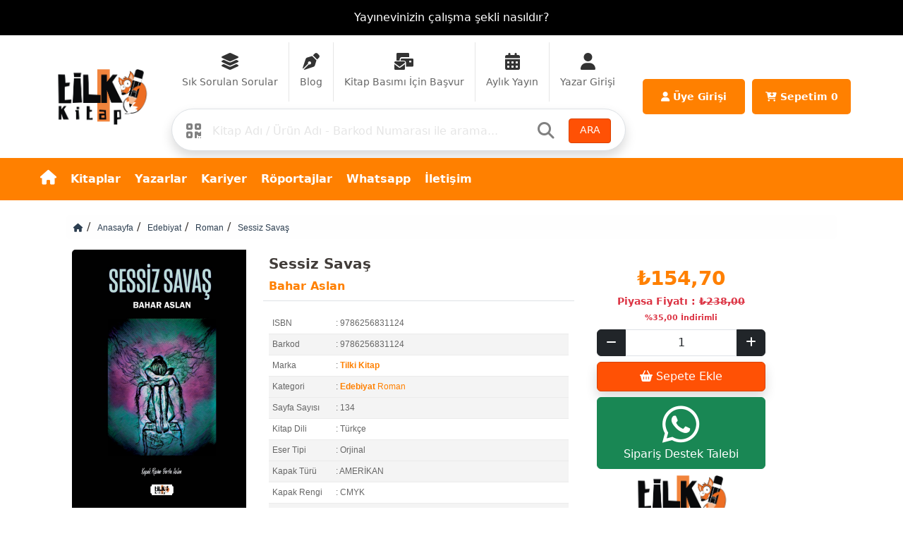

--- FILE ---
content_type: text/html; charset=UTF-8
request_url: https://www.tilkikitap.com/kitaplar/kitap-baski-bahar-aslan-sessiz-savas-3196.html
body_size: 15423
content:
	<!DOCTYPE html>
<html style="height: 100%">
<head>
<meta http-equiv="Content-Type" content="text/html; charset=UTF-8">
<title>Bahar Aslan - Sessiz Savaş / 154,70 TL</title>
<meta name="viewport" content="width=device-width, initial-scale=1"><link  rel="shortcut icon" type="image/png"  href="https://webdata.tilkikitap.com/image/img/1/24/basliksiz-1728288261.png"><meta name="description" content=""/><meta name="robots" content="index, follow" />
<script type="text/javascript" src="https://www.tilkikitap.com/themes/assets/js/jquery.min.js"></script>
<script type="text/javascript" src="https://www.tilkikitap.com/themes/assets/bt/sweetalert.min.js"></script>
<script type="text/javascript" src="https://www.tilkikitap.com/themes/assets/js/jquery.lazyload.min.js?r=1.38110201869"></script><script type="text/javascript" src="https://www.tilkikitap.com/themes/assets/bt/5.3/popper.min.js?v=1.38110201869"></script><script type="text/javascript" src="https://www.tilkikitap.com/themes/assets/bt/5.3/js/bootstrap.min.js?=1.38110201869"></script><script type="text/javascript" src="https://www.tilkikitap.com/themes/assets/js/class.javascript.js?v=1.38110201869"></script>
<script type="text/javascript" src="https://www.tilkikitap.com/themes/assets/js/jquery.mask.min.js?=1.38110201869"></script>
<link rel="preconnect" href="https://fonts.googleapis.com">
<link rel="preconnect" href="https://fonts.gstatic.com" crossorigin>
<link href="https://fonts.googleapis.com/css2?family=Pathway+Extreme:wght@100&family=Roboto+Condensed:wght@200;300;400;500;600&display=swap" rel="stylesheet"> <link rel="stylesheet" href="https://www.tilkikitap.com/themes/assets/bt/5.3/css/bootstrap.min.css?=1.38110201869"><link rel="stylesheet" href="https://www.tilkikitap.com/themes/assets/custom.css?=1.38110201869"><link rel="stylesheet" type="text/css" href="https://www.tilkikitap.com/themes/assets/fw6/css/all.css" /><link rel="stylesheet" type="text/css" href="https://www.tilkikitap.com/themes/assets/fw6/css/brands.min.css" /><link rel="stylesheet" type="text/css" href="https://www.tilkikitap.com/themes/assets/fw6/css/solid.min.css" /><link type="text/css"  href="https://www.tilkikitap.com/themes/assets/bt/sweetalert.css" rel="stylesheet"/>
<link type="text/css"  href="https://www.tilkikitap.com/themes/assets/modal.css" rel="stylesheet"/>
<link rel="stylesheet" href="https://www.tilkikitap.com/themes/style-2/assets/global.css?v=1.38110201869" type="text/css"/>
<link rel="stylesheet" href="https://www.tilkikitap.com/themes/style-2/assets/masaustu_style.css?v=1.38110201869" type="text/css"/>
<link rel="stylesheet" href="https://www.tilkikitap.com/themes/assets/fancybox/jquery.fancybox.min.css" /><script src="https://www.tilkikitap.com/themes/assets/fancybox/jquery.fancybox.min.js"></script><style>.sweet-alert button.cancel { 	background-color: !important;	color: !important;}.sweet-alert button.cancel:hover { 	background-color: !important;	color: !important;}.sweet-alert button.confirm{	 background-color: !important;	 color: !important;}.sweet-alert button.confirm:hover{	 background-color: !important;	color: !important;}.tema-text-color{	color: #FF8000!important;}	.text-detay-fiyat{	color: #FF8000!important;}.footer-div-back{	background-color: !important;	 border-top: 1px solid !important;		  border-bottom: 1px solid !important;	}.footer-div-back a{	color: !important;}.footer-telif-back{	background-color: #AE5700!important;	color: #FFFFFF!important;}.footer-telif-back a{	color: #FFFFFF!important;}.bg-arama-footer{	background-color: #FF8000!important;	color: #FFFFFF!important;}.vitrin-blog-baslik b{ border: 2px solid #FF8000!important;	color: #FF8000!important;}.vitrin-blog-baslik:after{background:#FF8000!important;	}.vitrin-blog-baslik b:hover{     background: #FF8000!important;		 color: #FFFFFF!important;}	.hd-nav-menu-back,.kat-menu .title{	background-color: #FF8000!important;}	.hd-nav-menu ul li:hover{	background-color: #D96C00!important;}.hd-nav-menu ul li .a{	color: #FFFFFF!important;	}.kat-menu .title{	color: #FFFFFF!important;}.btn-tema{	color: !important;	background-color: !important;	border-top-color: !important;	border-right-color: !important;	border-bottom-color: !important;	border-left-color: !important;}.btn-tema:hover{	color: !important;	background-color: !important;	border-top-color: !important;	border-right-color: !important;	border-bottom-color: !important;	border-left-color: !important;}.btn-tema.focus {	color: !important;  background-color: !important;}.tablar{	background-color: !important;	border-top-color: !important;	border-right-color: !important;	border-left-color: !important;	}.tablar .baslik {	color: !important;}.tablar-select{	color: !important;	background-color: !important;		border-top-color: !important;	border-right-color: !important;	border-left-color: !important;}.btn-tema.active {   background-color: !important;}.e-bulten-btn{		color: !important;	background-color: !important;}.e-bulten-btn:hover{		color: !important;	background-color: !important;}.urun-blok-div:hover{	 background-color: #FFC184!important;	color: #FFFFFF!important;}.btn-soft-1 {color: #FFFFFF!important;  background-color: #FF8000!important;	}.btn-soft-1 span{	color: #FFFFFF!important;}.bg-kategori{	color: #FFFFFF!important;	background-color: #FF8000!important;	border-color: #FF8000!important;}.bg-kategori .kat-link{	color: #FFFFFF!important;}</style> <script type="text/javascript" src="https://www.tilkikitap.com/themes/assets/Owl2/owl.carousel.min.js"></script><link rel="stylesheet" type="text/css" href="https://www.tilkikitap.com/themes/assets/Owl2/assets/owl.carousel.min.css"><link rel="stylesheet" type="text/css" href="https://www.tilkikitap.com/themes/assets/Owl2/assets/owl.theme.default.css"><script src="//code.jivosite.com/widget/7gG73twBY5" async></script>


<!-- Google Tag Manager -->
<script>(function(w,d,s,l,i){w[l]=w[l]||[];w[l].push({'gtm.start':
new Date().getTime(),event:'gtm.js'});var f=d.getElementsByTagName(s)[0],
j=d.createElement(s),dl=l!='dataLayer'?'&l='+l:'';j.async=true;j.src=
'https://www.googletagmanager.com/gtm.js?id='+i+dl;f.parentNode.insertBefore(j,f);
})(window,document,'script','dataLayer','GTM-WJ7BMQ4N');</script>
<!-- End Google Tag Manager -->

<!-- Google tag (gtag.js) -->
<script async src="https://www.googletagmanager.com/gtag/js?id=G-PZB7KSL6D6"></script>
<script>
  window.dataLayer = window.dataLayer || [];
  function gtag(){dataLayer.push(arguments);}
  gtag('js', new Date());

  gtag('config', 'G-PZB7KSL6D6');
</script>

</head>
<body style="height: 100%">
<div id="return-post"></div><div class="fullClass text-slide-fixed">
			<div id="textSlideList" class="fullClass owl-carousel owl-theme">
				<a href="https://wa.me/+905496547254"  class="fullClass p-1  text-center" style="height:50px; display: flex;  align-items: center;  justify-content: center; background-color: #0D0C0C!important; color: #F3F2F2!important;">
		Yazarlarına ve Okurlarına 7/24 Canlı Destek Sunan Tek Yayıneviyiz.</a><a href="https://www.tilkikitap.com/sss/kitap-basim-sureci-isleyis-3052.html"  class="fullClass p-1  text-center" style="height:50px; display: flex;  align-items: center;  justify-content: center; background-color: #000000!important; color: #FFFFFF!important;">
		Yayınevinizin çalışma şekli nasıldır?</a><a href="https://www.tilkikitap.com/sss/kitap-basiki-fiyatlari-3127.html"  class="fullClass p-1  text-center" style="height:50px; display: flex;  align-items: center;  justify-content: center; background-color: #000000!important; color: #FFFFFF!important;">
		İşlemlere başlamak için ne kadar ücret ödemem gerekir?</a><a href="https://www.tilkikitap.com/sss/ucretsiz-kitap-basimi-3054.html"  class="fullClass p-1  text-center" style="height:50px; display: flex;  align-items: center;  justify-content: center; background-color: #000000!important; color: #FFFFFF!important;">
		Ücretsiz kitap çıkarabilmek mümkün mü?</a><a href="https://www.tilkikitap.com/sss/kitap-basiminda-yazara-verilecek-kitap-sayisi-3053.html"  class="fullClass p-1  text-center" style="height:50px; display: flex;  align-items: center;  justify-content: center; background-color: #000000!important; color: #FFFFFF!important;">
		Yazara kaç adet kitap verilecek?</a><a href="https://www.tilkikitap.com/sss/kitap-basimindan-ne-kadar-kazanirim-3130.html"  class="fullClass p-1  text-center" style="height:50px; display: flex;  align-items: center;  justify-content: center; background-color: #000000!important; color: #FFFFFF!important;">
		Kitap satışlarından ne kadar gelir elde ederim?</a><a href="https://www.tilkikitap.com/sss/kitap-basimindan-gelir-elde-etmek-icin-satis-siniri-nedir-3131.html"  class="fullClass p-1  text-center" style="height:50px; display: flex;  align-items: center;  justify-content: center; background-color: #000000!important; color: #FFFFFF!important;">
		Bir yıl içerisinde 1.000 adet satışa ulaşamazsam hiçbir ödeme alamaz mıyım?</a><a href="https://www.tilkikitap.com/sss/kitap-basimi-icin-tek-paket-tek-sistem-3132.html"  class="fullClass p-1  text-center" style="height:50px; display: flex;  align-items: center;  justify-content: center; background-color: #000000!important; color: #FFFFFF!important;">
		Bazı yayınevlerinde farklı isimlerle, farklı fiyatlarla, farklı baskı paketleri var. Sizde tek bir sistem mi var?</a><a href="https://www.tilkikitap.com/sss/kitap-cikarirken-telifi-yayinevine-mi-gecer-3133.html"  class="fullClass p-1  text-center" style="height:50px; display: flex;  align-items: center;  justify-content: center; background-color: #000000!important; color: #FFFFFF!important;">
		Yayıneviniz kitabımın tüm telif hakkını mı alıyor?</a><a href="https://www.tilkikitap.com/sss/kitap-cikarma-surecinde-iletisim-3134.html"  class="fullClass p-1  text-center" style="height:50px; display: flex;  align-items: center;  justify-content: center; background-color: #000000!important; color: #FFFFFF!important;">
		Bazı yayınevleriyle kitap basım sürecinde iletişim kurulamadığını duyduk?</a><a href="https://www.tilkikitap.com/sss/kitap-basim-sozlesmesi-3135.html"  class="fullClass p-1  text-center" style="height:50px; display: flex;  align-items: center;  justify-content: center; background-color: #000000!important; color: #FFFFFF!important;">
		Sözleşme örneğinizi görebilir miyim?</a><a href="https://www.tilkikitap.com/sss/kitap-basimi-icin-dosya-kabulu-3056.html"  class="fullClass p-1  text-center" style="height:50px; display: flex;  align-items: center;  justify-content: center; background-color: #000000!important; color: #FFFFFF!important;">
		Gönderilen her kitabı basıma alıyor musunuz?</a><a href="https://www.tilkikitap.com/sss/kitap-editasyonu-yayinevi-tarafindan-mi-yapilir-3057.html"  class="fullClass p-1  text-center" style="height:50px; display: flex;  align-items: center;  justify-content: center; background-color: #000000!important; color: #FFFFFF!important;">
		Kitabım editör tarafından incelenir mi?</a><a href="https://www.tilkikitap.com/sss/kitap-basiminda-kapak-tasarimini-kim-yapar-3136.html"  class="fullClass p-1  text-center" style="height:50px; display: flex;  align-items: center;  justify-content: center; background-color: #000000!important; color: #FFFFFF!important;">
		Kitap kapak tasarımı sizin tarafınızdan mı yapılır?</a><a href="https://www.tilkikitap.com/sss/kitap-basim-hizmeti-3137.html"  class="fullClass p-1  text-center" style="height:50px; display: flex;  align-items: center;  justify-content: center; background-color: #000000!important; color: #FFFFFF!important;">
		Sadece kitap baskı hizmeti almak mümkün mü?</a><a href="https://www.tilkikitap.com/sss/yurt-disindan-kitap-bastirmak-3072.html"  class="fullClass p-1  text-center" style="height:50px; display: flex;  align-items: center;  justify-content: center; background-color: #000000!important; color: #FFFFFF!important;">
		İstanbul dışında yaşıyorum, işlemlere başlamak için ofisinize gelmem gerekir mi?</a><a href="https://www.tilkikitap.com/sss/kitap-cikarirken-is-akisi-nasildir-3138.html"  class="fullClass p-1  text-center" style="height:50px; display: flex;  align-items: center;  justify-content: center; background-color: #000000!important; color: #FFFFFF!important;">
		Kitap basım sürecindeki iş akışı nasıldır?</a><a href="https://www.tilkikitap.com/sss/kitap-sayfa-sayisi-hesaplama-3070.html"  class="fullClass p-1  text-center" style="height:50px; display: flex;  align-items: center;  justify-content: center; background-color: #000000!important; color: #FFFFFF!important;">
		Kitabım kaç sayfa olur?</a><a href="https://www.tilkikitap.com/sss/kitap-cikarirken-baska-bir-isim-kullanilabilir-miyim-3055.html"  class="fullClass p-1  text-center" style="height:50px; display: flex;  align-items: center;  justify-content: center; background-color: #000000!important; color: #FFFFFF!important;">
		Kitabımda yazar olarak bir unvan ya da başka bir isim kullanabilir miyim?</a><a href="https://www.tilkikitap.com/sss/kitabim-calinir-mi-kitap-noter-tasdiki-3058.html"  class="fullClass p-1  text-center" style="height:50px; display: flex;  align-items: center;  justify-content: center; background-color: #000000!important; color: #FFFFFF!important;">
		Kitabımı bir yayınevine gönderirken içeriğinin çalınmasından endişe ediyorum, ne yapmalıyım?</a><a href="https://www.tilkikitap.com/sss/kitap-basimi-icin-dosya-degerlendirme-suresi-3139.html"  class="fullClass p-1  text-center" style="height:50px; display: flex;  align-items: center;  justify-content: center; background-color: #000000!important; color: #FFFFFF!important;">
		Dosyamı gönderdikten ne kadar süre sonra geri dönüş alırım?</a><a href="https://www.tilkikitap.com/sss/kitabimi-nasil-siparis-edebilirim-3063.html"  class="fullClass p-1  text-center" style="height:50px; display: flex;  align-items: center;  justify-content: center; background-color: #000000!important; color: #FFFFFF!important;">
		Kitap basımı için işlemlere başladıktan ne kadar sonra kitabım satışa sunulmuş olur?</a><a href="https://www.tilkikitap.com/sss/kitap-etiket-fiyati-nasil-belirlenir-3064.html"  class="fullClass p-1  text-center" style="height:50px; display: flex;  align-items: center;  justify-content: center; background-color: #000000!important; color: #FFFFFF!important;">
		Kitabımın etiket fiyatı ne kadar olur?</a><a href="https://www.tilkikitap.com/sss/kitap-satislarini-takip-edin-3062.html"  class="fullClass p-1  text-center" style="height:50px; display: flex;  align-items: center;  justify-content: center; background-color: #000000!important; color: #FFFFFF!important;">
		Kitap satışlarını nasıl takip edebilirim?</a><a href="https://www.tilkikitap.com/sss/kitabiniz-nerelerde-satisa-sunulur-3061.html"  class="fullClass p-1  text-center" style="height:50px; display: flex;  align-items: center;  justify-content: center; background-color: #000000!important; color: #FFFFFF!important;">
		Kitabım nerelerde satışa sunulur?</a><a href="https://www.tilkikitap.com/sss/kitap-fuarlarina-katilim-3067.html"  class="fullClass p-1  text-center" style="height:50px; display: flex;  align-items: center;  justify-content: center; background-color: #000000!important; color: #FFFFFF!important;">
		Kitap fuarlarına katılıyor musunuz?</a><a href="https://www.tilkikitap.com/sss/kitap-telifinde-yayinevinin-yetkisi-3066.html"  class="fullClass p-1  text-center" style="height:50px; display: flex;  align-items: center;  justify-content: center; background-color: #000000!important; color: #FFFFFF!important;">
		Kitabım için film, dizi, senaryo, müzik eseri yapma düşüncem var. Bu haklar size mi geçiyor?</a><a href="https://www.tilkikitap.com/sss/kitap-tanitimi-icin-paylasim-hakki-3069.html"  class="fullClass p-1  text-center" style="height:50px; display: flex;  align-items: center;  justify-content: center; background-color: #000000!important; color: #FFFFFF!important;">
		Kitabımı tanıtmak için başka yerlerde paylaşabilir miyim?</a><a href="https://www.tilkikitap.com/sss/kitap-basimindan-dogan-telif-gelirini-bagislama-3143.html"  class="fullClass p-1  text-center" style="height:50px; display: flex;  align-items: center;  justify-content: center; background-color: #000000!important; color: #FFFFFF!important;">
		Telif gelirimi bir hayır kurumuna bağışlayabilir miyim?</a><a href="https://www.tilkikitap.com/sss/isbn-nedir-nasil-alinir-3071.html"  class="fullClass p-1  text-center" style="height:50px; display: flex;  align-items: center;  justify-content: center; background-color: #000000!important; color: #FFFFFF!important;">
		ISBN nedir, ne işe yarar ve nasıl alınır?</a><a href="https://www.tilkikitap.com/sss/kitap-bandrolu-nedir-nasil-alinir-3068.html"  class="fullClass p-1  text-center" style="height:50px; display: flex;  align-items: center;  justify-content: center; background-color: #000000!important; color: #FFFFFF!important;">
		Bandrol nedir ve neden gereklidir?</a><a href="https://www.tilkikitap.com/sss/tilki-kitap-yayinevi-3140.html"  class="fullClass p-1  text-center" style="height:50px; display: flex;  align-items: center;  justify-content: center; background-color: #000000!important; color: #FFFFFF!important;">
		Tilki Kitap Yayınevini Tanıyalım</a><a href="https://www.tilkikitap.com/sss/tilki-kitap-ticari-bilgiler-3142.html"  class="fullClass p-1  text-center" style="height:50px; display: flex;  align-items: center;  justify-content: center; background-color: #000000!important; color: #FFFFFF!important;">
		Ticari bilgileriniz nedir?</a><a href="https://www.tilkikitap.com/sss/tilki-kitap-yayinevi-iletisim-3141.html"  class="fullClass p-1  text-center" style="height:50px; display: flex;  align-items: center;  justify-content: center; background-color: #000000!important; color: #FFFFFF!important;">
		Kitap basımı için size nasıl ulaşırım?</a>
			 </div>
	 </div><div class="WrapperBack" style="max-width:90%; padding:10px; margin-top:50px;">

<table border="0" width="100%" cellspacing="0" cellpadding="0">
	<tr>
		<td width="100" align="right">
			<a class="loadClick" title="Bahar Aslan - Sessiz Savaş / 154,70 TL" href="https://www.tilkikitap.com/">
			<img style="max-height:80px;" src="https://webdata.tilkikitap.com/image/img/1/25/logo-tilki-1750148395.png" alt="Bahar Aslan - Sessiz Savaş / 154,70 TL">
			</a>
		</td>
<td style="padding-left:10px;">
<div class="hd-menu" align="center">
<table border="0" cellspacing="0"  cellpadding="0">
		<tr>
				<td>
				
					<table border="0" width="100%" cellspacing="0" cellpadding="0">
						<tr><td class="border-right">
											<a  target="_blank" href="https://www.tilkikitap.com/sss">
												<span><i class="fa-solid fa-layer-group"></i></span>
												<span>Sık Sorulan Sorular</span>
											</a>
									</td><td class="border-right">
											<a  class="loadClick" href="https://www.tilkikitap.com/blog">
												<span><i class="fa-solid fa-pen-nib"></i></span>
												<span>Blog</span>
											</a>
									</td><td class="border-right">
											<a  class="loadClick" href="https://www.tilkikitap.com/hizmet-basvurusu/telif-kazancli-kitap-baski-hizmeti-62.html">
												<span><i class="fa-solid fa-envelopes-bulk"></i></span>
												<span>Kitap Basımı İçin Başvur</span>
											</a>
									</td><td class="border-right">
											<a  class="loadClick" href="https://www.tilkikitap.com/aylik-yayin">
												<span><i class="fa-solid fa-calendar-days"></i></span>
												<span>Aylık Yayın</span>
											</a>
									</td><td>
											<a  class="loadClick" href="https://www.tilkikitap.com/kayit/giris">
												<span><i class="fa-solid fa-user"></i></span>
												<span>Yazar Girişi</span>
											</a>
									</td></tr>
					</table>
			
		</td>
		</tr>
		<tr>
			<td style="padding-top:10px;">
				  <form  method="GET" id="aramaHdForm" action="https://www.tilkikitap.com/arama/">
					<div class="fullClass hd-search shadow border">
						<i class="position-absolute fa-solid fa-qrcode" style="left:20px; top:18px; font-size:1.50rem; color:gray;"></i>
						<input  name="a"  type="search" placeholder="Kitap Adı / Ürün Adı - Barkod Numarası ile arama...">
						<i class="position-absolute fa-solid fa-search" style="right:100px; top:18px; font-size:1.50rem; color:gray;"></i>
						<a href="javascript:void(0);" style="width:60px; height:35px; padding:5px;  right:20px; top:13px;" onclick="aramaHdForm.submit();" class="btn btn-tema text-white btn-sm position-absolute">ARA</a>
					</div>
				</form>
			</td>
		</tr>
	</table>
</div>
</td>

<td width="150" style="padding-left:5px;"><a href="https://www.tilkikitap.com/kayit" class="btn-soft-1 loadClick">
		<i class="fa-solid fa-user"></i>
		<span class="text">Üye Girişi</span>
	</a></td>	
<td width="150" style="padding-left:10px;">
	<a href="https://www.tilkikitap.com/sepetim" class="hd-seped-div btn-soft-1  loadClick">
		<i class="fa-solid fa-cart-arrow-down i-sepet"></i>
			<span class="text">Sepetim</span>
			<span class="toplam hd-sepet-balon">0</span>
			
	</a>
</td>
	</tr>
</table>
</div><div class="fullClass hd-nav-menu-back">
<div class="marka-back"></div>
<div class="WrapperBack hd-nav-menu">
<ul>
	<li><a class="a loadClick" href="https://www.tilkikitap.com/"><i class="fa-solid fa-house" style="font-size:1.30rem;"></i></a></li><li class="menu-ozel-1"><a class="a loadClick"   href="https://www.tilkikitap.com/kitaplar">Kitaplar</a></li><li class="menu-ozel-3"><a class="a loadClick"   href="https://www.tilkikitap.com/yazarlar">Yazarlar</a></li><li class="menu-ozel-2"><a class="a loadClick"   href="https://www.tilkikitap.com/insan-kaynaklari">Kariyer</a></li><li class="menu-ozel-4"><a class="a loadClick"   href="https://www.tilkikitap.com/roportajlar">Röportajlar</a></li><li class="menu-ozel-5"><a class="a loadClick"   href="https://wa.me/+905432040340 ">Whatsapp</a></li><li class="menu-ozel-6"><a class="a loadClick"   href="https://www.tilkikitap.com/iletisim">İletişim</a></li></ul>
</div>


</div><script>

	function markaOptimize(){
		var wh = $(window).height();
		$(".marka-back").css("height",wh-100).css("opacity",0.5);
		
	}

	$(function(){
		
		markaOptimize();
		
	$(".class-marka").on("mouseover",function(){
		$(".marka-back").show();
		
	});
	$(".class-marka").on("mouseout",function(){
		$(".marka-back").hide();
		
	});
	
	});	
</script>
<div class="fullClass" style="min-height:700px;">   <div class="fullClass mt-3 mb-3 "><div class="container-sm"><div class="container"><ul class="breadcrumb"><li><a href="https://www.tilkikitap.com/" class="loadClick"><i class="fa-solid fa-house"></i></a></li><li><a href="https://www.tilkikitap.com/" class="loadClick">Anasayfa</a></li><li><a href="https://www.tilkikitap.com/kitaplar/edebiyat-334/" data-bs-toggle="popover" data-bs-placement="bottom" title="Kategori" data-bs-trigger="hover" data-bs-content="Edebiyat kategorisindeki diğer kitapları görmek için tıklayın">Edebiyat</a></li><li><a href="https://www.tilkikitap.com/kitaplar/roman-18/" data-bs-toggle="popover" data-bs-placement="bottom" title="Kategori" data-bs-trigger="hover" data-bs-content="Roman kategorisindeki diğer kitapları görmek için tıklayın">Roman</a></li><li><a href="" class="loadClick">Sessiz Savaş</a></li></ul><div class="row">
<div class="col-3"><div class="w-100 urun-detay-image pb-3" style="min-height:500px;"><div class="w-100 slide-blok relative" style="margin:0px; padding:0px;"><a href="javascript:void(0);" id="slide-btn-urun-sol" class="slide-button-prev" style="top:30%;"></a>
		<a href="javascript:void(0);" id="slide-btn-urun-sag" class="slide-button-next" style="top:30%;"></a><div id="slide-blok-urun-foto" class="owl-carousel owl-theme"><div class="item">
			<a class="w-100 fancybox text-center img-buyuk  p-2 radius" data-fancybox="images" href="https://webdata.tilkikitap.com/image/img/1/24/bahar-aslan-sessiz-savas-3196-1.jpg" title="Sessiz Savaş">
			<img class="radius "  src="https://webdata.tilkikitap.com/image/img/1/24/bahar-aslan-sessiz-savas-3196-1.jpg" title="Sessiz Savaş" alt="Sessiz Savaş" style="width:100%;">
			</a>
		</div><div class="item">
			<a class="w-100 fancybox text-center img-buyuk  p-2 radius" data-fancybox="images" href="https://webdata.tilkikitap.com/image/img/1/24/bahar-aslan-sessiz-savas-3196-2.jpg" title="Sessiz Savaş">
			<img class="radius "  src="https://webdata.tilkikitap.com/image/img/1/24/bahar-aslan-sessiz-savas-3196-2.jpg" title="Sessiz Savaş" alt="Sessiz Savaş" style="width:100%;">
			</a>
		</div><div class="item">
			<a class="w-100 fancybox text-center img-buyuk  p-2 radius" data-fancybox="images" href="https://webdata.tilkikitap.com/image/img/1/1/bahar-aslan-sessiz-savas-3196-sosyal.jpg" title="Sessiz Savaş">
			<img class="radius "  src="https://webdata.tilkikitap.com/image/img/1/1/bahar-aslan-sessiz-savas-3196-sosyal.jpg" title="Sessiz Savaş" alt="Sessiz Savaş" style="width:100%;">
			</a>
		</div><div class="item">
			<a class="w-100 fancybox text-center img-buyuk  p-2 radius" data-fancybox="images" href="https://webdata.tilkikitap.com/image/img/1/1/bahar-aslan-sessiz-savas-3196-mockup.jpg" title="Sessiz Savaş">
			<img class="radius "  src="https://webdata.tilkikitap.com/image/img/1/1/bahar-aslan-sessiz-savas-3196-mockup.jpg" title="Sessiz Savaş" alt="Sessiz Savaş" style="width:100%;">
			</a>
		</div></div>
</div><div class="w-100 bg-white radius text-center mt-3 pt-3 pb-3">
	<div class="row g-2 foto-list-row">
	<div class="col-md-6">
			<a class="fancybox" data-fancybox="images" href="https://webdata.tilkikitap.com/image/img/1/24/bahar-aslan-sessiz-savas-3196-1.jpg" title="Sessiz Savaş"> 
				<img class="lazy img-1 shadow"  src="https://webdata.tilkikitap.com/image/img_thump/FotoYok.png" data-original="https://webdata.tilkikitap.com/image/img_thump/1/24/bahar-aslan-sessiz-savas-3196-1.jpg" title="Sessiz Savaş" alt="Sessiz Savaş" style="width:100%;">
			</a>
			</div>
		
			<div class="col-md-6">
				<a class="fancybox p-1" data-fancybox="images" href="https://webdata.tilkikitap.com/image/img/1/24/bahar-aslan-sessiz-savas-3196-2.jpg" title="Sessiz Savaş"> 
					<img class="lazy img-1 shadow"  src="https://webdata.tilkikitap.com/image/img_thump/FotoYok.png" data-original="https://webdata.tilkikitap.com/image/img_thump/1/24/bahar-aslan-sessiz-savas-3196-2.jpg" title="Sessiz Savaş" alt="Sessiz Savaş" style="width:100%;">
				</a>
			</div>
		
			<div class="col-md-6">
				<a class="fancybox p-1" data-fancybox="images" href="https://webdata.tilkikitap.com/image/img/1/1/bahar-aslan-sessiz-savas-3196-sosyal.jpg" title="Sessiz Savaş"> 
					<img class="lazy img-1 shadow"  src="https://webdata.tilkikitap.com/image/img_thump/FotoYok.png" data-original="https://webdata.tilkikitap.com/image/img_thump/1/1/bahar-aslan-sessiz-savas-3196-sosyal.jpg" title="Sessiz Savaş" alt="Sessiz Savaş" style="width:100%;">
				</a>
			</div>
		
			<div class="col-md-6">
				<a class="fancybox p-1" data-fancybox="images" href="https://webdata.tilkikitap.com/image/img/1/1/bahar-aslan-sessiz-savas-3196-mockup.jpg" title="Sessiz Savaş"> 
					<img class="lazy img-1 shadow"  src="https://webdata.tilkikitap.com/image/img_thump/FotoYok.png" data-original="https://webdata.tilkikitap.com/image/img_thump/1/1/bahar-aslan-sessiz-savas-3196-mockup.jpg" title="Sessiz Savaş" alt="Sessiz Savaş" style="width:100%;">
				</a>
			</div>
		
	</div>
	</div></div></div>
<div class="col-5"><div class="bg-white border-bottom p-2 w-100"><h1 class="urun_heading  text-start">Sessiz Savaş</h1><a class="tema-text-color mt-1  fw-bold" href="https://www.tilkikitap.com/yazarlar/bahar-aslan-6935.html">Bahar Aslan</a></div><div class="bg-white mt-2 p-2 rounded w-100">
		
		<table border="0" width="100%" cellspacing="0" cellpadding="0"><tr>
				<td width="90" height="30" class="AltCizgi">ISBN</td>
				<td  class="AltCizgi">: 9786256831124</td>
			</tr><tr>
				<td width="90" height="30" class="AltCizgi1">Barkod</td>
				<td  class="AltCizgi1">: 9786256831124</td>
			</tr><tr>
				<td width="90"  height="30" class="AltCizgi">Marka</td>
				<td  class="AltCizgi">: <a class="tema-text-color fw-bold" href="https://www.tilkikitap.com/tilki-kitap">Tilki Kitap</a></td>
			</tr><tr>
				<td width="90" height="30" class="AltCizgi1">Kategori</td>
				<td  class="AltCizgi1">: <a href="https://www.tilkikitap.com/kitaplar/edebiyat-334/" class="loadClick tema-text-color fw-bold">Edebiyat</a>  <a href="https://www.tilkikitap.com/kitaplar/roman-18/" class="loadClick tema-text-color">Roman</a></td>
			</tr><tr>
						<td width="90" height="30" class="AltCizgi1">Sayfa Sayısı</td>
						<td  class="AltCizgi1">: 134</td>
					</tr><tr>
						<td width="90" height="30" class="AltCizgi">Kitap Dili</td>
						<td  class="AltCizgi">: Türkçe</td>
					</tr><tr>
						<td width="90" height="30" class="AltCizgi1">Eser Tipi</td>
						<td  class="AltCizgi1">: Orjinal</td>
					</tr><tr>
				<td width="90" height="30" class="AltCizgi1">Kapak Türü</td>
				<td  class="AltCizgi1">: AMERİKAN</td>
			</tr><tr>
				<td width="90" height="30" class="AltCizgi">Kapak Rengi</td>
				<td  class="AltCizgi">:  CMYK</td>
			</tr><tr>
				<td width="90" height="30" class="AltCizgi1">Kapak Gramajı</td>
				<td  class="AltCizgi1">: 230</td>
			</tr><tr>
				<td width="90" height="30" class="AltCizgi">En ve Boy</td>
				<td  class="AltCizgi">:  135X195 mm</td>
			</tr><tr>
				<td width="90" height="30" class="AltCizgi1">Selefon Türü</td>
				<td  class="AltCizgi1">:  MAT SELEFON</td>
			</tr><tr>
				<td width="90" height="30" class="AltCizgi">Stok Durumu</td>
				<td  class="AltCizgi">:  Stokta Var</td>
			</tr></table>
	</div><div class="bg-yesil mt-2 p-2 rounded w-100">
		<h3 class="text-center text-white tedark-suresi" style="font-size:13px; margin:0 line-height:24px; padding:0px;">Ürün en geç <b>21 Ocak  2026 Çarşamba</b> günü kargoda. <i class="text-white fa-solid fa-truck-moving"></i> <hr>Siparişler ile ilgili sorularınız için <br><b>+90 555 089 32 62</b><br> numaralı hattımızı arayabilirsiniz.</h3>
	</div></div>
<div class="col-3">


<div class="bg-white p-2 rounded w-100"><div class="bg-white mt-2 p-2 rounded w-100">
				<h3 class="text-center fw-3 fw-bold text-detay-fiyat ">₺154,70</h3><h3 class="text-center fw-bold text-danger" style="font-size:14px;">Piyasa Fiyatı : <strike>₺238,00</strike></h3><div class="text-center fw-bold text-danger" style="font-size:11px;">%35,00 İndirimli</div></div>
		<div class="w-100 input-group mb-2">
		  <button class="btn btn-dark sepet-eksilt" type="button" data-urun-id="3196"><i class="fa-solid fa-minus"></i></button>
			<input type="text" data-urun-id="3196" class="form-control sepet-adet-input sepet-adet-3196-1 text-center outline-none" placeholder="Minimum 1 adet" aria-label="Sepet eklenecek ürün sayısı" value="1" aria-describedby="button-addon1">
		   <button class="btn btn-dark sepet-arttir" type="button" data-urun-id="3196"><i class="fa-solid fa-plus"></i></button>
		</div>
		 <input type="hidden" class="sepet-adet-limit-3196-1" value="1">
		  <input type="hidden" class="sepet-stok-limit-3196-1" value="424">
		<div class="p-0 sepette-var text-center fw-500 text-sm text-danger" style="display:none;"></div><a href="javascript:void(0);" onclick="sepetIslem(1,0,3196,1);"  class="btn btn-tema mb-2 p-2 shadow w-100 text-center"><i class="fa fa-shopping-basket"></i> <span class="btn-sepet-text">Sepete Ekle</span></a><a href="javascript:void(0);" onclick="window.open('https://api.whatsapp.com/send?phone=+90 555 089 32 62&text=Sessiz Savaş ürün hakkında bilgi almak istiyorum  ')" class="btn btn-success p-2 w-100 text-center"><i class="fa-brands fa-whatsapp" style="font-size:60px;"></i> <br> Sipariş Destek Talebi</a><a class="fullClass tema-text-color p-2 text-center loadClick fw-bold" href="https://www.tilkikitap.com/tilki-kitap"><img style="max-height:80px;" src="https://webdata.tilkikitap.com/image/img/1/25/logo-tilki-1750148395.png" alt="Tilki Kitap"></a></div>
</div>
</div><div class="fullClass mt-4" style="padding-left:10px;"><a href="javascript:void(0);" data-tab-no="1" class="tablar-list tablar tablar-select"><span class="baslik"><i class="fa-solid fa-list"></i> Arka Kapak Yazısı</span></a><a  href="javascript:void(0);" data-tab-no="2"  class="tablar-list tablar"><span class="baslik"><i class="fa-solid fa-book"></i> Diğer Kitapları</span></a><a  href="javascript:void(0);" data-tab-no="4"  class="tablar-list  tablar"><span class="baslik"><i class="fa-solid fa-download"></i> Dosyalar</span></a></div><div class="bg-white border shadow radius fullClass mb-4"><div class="fullClass tablar-alt urun-detay-text-div tablar-alt-1 p-4" style="display:block">Öyle bir sükûnet kapladı ki içimi, gözlerimde biriken yaşlar usulca, beni anlayıp kabullenmiş gibi akmaya başladı. Gecenin karanlığında, biraz ürkmüş fakat kendimden emin bir şekilde, son satırlarımı yazıyorum. Son bir kez daha görmeyi reddettiğim güneş, birkaç saat sonra ışıklarını odama yansıttığında, masaya dayandırdığım başımı, yorgun ve zayıf vücudumu aydınlığa kavuşturup son bir teselliyi benden esirgemeyecek. Artık bir bütün olduğuma, sessizce ve huzurla sonsuz bir uykuya daldığıma şahit olacak. İnsanların hiç duymadığı ve bilmediği bir evdeki sessiz savaş sona erecek...</div><div class="fullClass tablar-alt tablar-alt-2 p-4" style="display:none"><div class="row g-2"><div class="col-md-3"><div class="urun-wrapper">
 <div class="kart">
        <a title="Bahar Aslan - Sessiz Savaş" href="https://www.tilkikitap.com/kitaplar/kitap-baski-bahar-aslan-sessiz-savas-3196.html" class="gorsel  loadClick">
		<img  alt="Bahar Aslan - Sessiz Savaş" src="https://webdata.tilkikitap.com/image/img/1/24/bahar-aslan-sessiz-savas-3196-1.jpg" alt="Sessiz Savaş">
          
        </a>
        <div class="ikonlar">
          <a href="javascript:void(0);" data-url="https://www.tilkikitap.com/kitaplar/kitap-baski-bahar-aslan-sessiz-savas-3196.html" class="paylas-new"><i class="fas fa-share-alt"></i></a>
			<a href="https://www.tilkikitap.com/kitaplar/kitap-baski-bahar-aslan-sessiz-savas-3196.html" class="laodClick"><i class="fas fa-search"></i></a>
			<a title="Sepete Ekle"  href="javascript:void(0);" onclick="sepetIslem(1,1,3196,1,0);" ><i class="fas fa-shopping-cart"></i></a> 
        </div>
		   <div class="bilgi">
			<div class="satir">Roman</div>
		    <div class="satir"><s>₺238,00</s></div>
				<div class="satir indirim">%35 İNDİRİM</div>
				 <div class="satir fiyat">₺154,70</div></div>
</div>
 </div></div></div></div><div class="fullClass tablar-alt tablar-alt-4 p-4"  style="display:none"><table border="0" cellpadding="0" width="100%" cellspacing="0">
	  <tr>
					<td class="AltCizgi" style="font-size:12pt">Kapak Ön Görseli</td>
					<td class="AltCizgi"  width="50"><a class="btn btn-success" target="_blank"  href="https://webdata.tilkikitap.com/down/[base64]">indir</a></td>
				</tr><tr>
					<td class="AltCizgi" style="font-size:12pt">Kapak Arka Görseli</td>
					<td class="AltCizgi"  width="50"><a class="btn btn-success" target="_blank"  href="https://webdata.tilkikitap.com/down/[base64]">indir</a></td>
				</tr><tr>
				<td class="AltCizgi" style="font-size:12pt">Kitap Bilgileri</td>
				<td class="AltCizgi"  width="50"><a class="btn btn-success" target="_blank"  href="https://www.tilkikitap.com/ktp/U0ZPSElUMXh0Y0E9">indir</a></td>
			</tr><tr>
						<td class="AltCizgi" style="font-size:12pt">Kitap Bilgileri (World)</td>
						<td class="AltCizgi"  width="50"><a class="btn btn-success" target="_blank"  href="https://www.tilkikitap.com/ktp/U0ZPSElUMXh0Y0E9/world">indir</a></td>
					</tr><tr>
					<td class="AltCizgi" style="font-size:12pt">Kitap Karekodu</td>
					<td class="AltCizgi"  width="50"><a class="btn btn-success" target="_blank"  href="https://webdata.tilkikitap.com/down/eyJkcyI6IlBkZm9SXC93YXlycjdFRlV5ZW1MMzJRPT0iLCJkeiI6Ik9hNlJSbjRQaUhYSWQ5OTBiV0M1MGh0T2c5YlNnYm9wUU0wWjlQRGVqdFU9Iiwiem0iOiJJY3JnYTVWN25MWlBSUHhcL2xabXJhQT09In0=">indir</a></td>
				</tr><tr>
		<td class="AltCizgi" style="font-size:12pt">Kitap Isbn Görseli</td>
		<td class="AltCizgi"  width="50"><a class="btn btn-success" target="_blank"  href="https://webdata.tilkikitap.com/down/eyJkcyI6InViOE5odDRyRDFBWjBXb0M1ZDhXVHc9PSIsImR6IjoiT2E2UlJuNFBpSFhJZDk5MGJXQzUwaHRPZzliU2dib3BRTTBaOVBEZWp0VT0iLCJ6bSI6IkljcmdhNVY3bkxaUFJQeFwvbFptcmFBPT0ifQ==">indir</a></td>
	</tr><tr>
		<td class="AltCizgi" style="font-size:12pt">Kitap Isbn Görseli - Fligranlı</td>
		<td class="AltCizgi"  width="50"><a class="btn btn-success" target="_blank"  href="https://webdata.tilkikitap.com/down/eyJkcyI6InViOE5odDRyRDFBWjBXb0M1ZDhXVHc9PSIsImR6IjoiT2E2UlJuNFBpSFhJZDk5MGJXQzUwaHRPZzliU2dib3BRTTBaOVBEZWp0VT0iLCJ6bSI6IkljcmdhNVY3bkxaUFJQeFwvbFptcmFBPT0ifQ==">indir</a></td>
	</tr>
	 </table></div></div></div><div class="fullClass p-2" style="margin-top:40px;"><div class="fullClass">
			<div class="vitrin-blog-baslik"><b><i class="fa fa-check" aria-hidden="true"></i> BENZER KİTAPLAR</b></div>
		</div><div  class="fullClass slide-benzer-urunler owl-carousel owl-theme" >
	<div class="fullClass p-1"><div class="urun-wrapper">
 <div class="kart">
        <a title="Gülgün Tuna - Şikayetim Var" href="https://www.tilkikitap.com/kitaplar/kitap-baski-gulgun-tuna-sikayetim-var-1964.html" class="gorsel  loadClick">
		<img  alt="Gülgün Tuna - Şikayetim Var" src="https://webdata.tilkikitap.com/image/img/1/1/gulgun-tuna-sikayetim-var-1964.jpg" alt="Şikayetim Var">
          
        </a>
        <div class="ikonlar">
          <a href="javascript:void(0);" data-url="https://www.tilkikitap.com/kitaplar/kitap-baski-gulgun-tuna-sikayetim-var-1964.html" class="paylas-new"><i class="fas fa-share-alt"></i></a>
			<a href="https://www.tilkikitap.com/kitaplar/kitap-baski-gulgun-tuna-sikayetim-var-1964.html" class="laodClick"><i class="fas fa-search"></i></a>
			<a title="Sepete Ekle"  href="javascript:void(0);" onclick="sepetIslem(1,1,1964,1,0);" ><i class="fas fa-shopping-cart"></i></a> 
        </div>
		   <div class="bilgi">
			<div class="satir">Roman</div>
		    <div class="satir"><s>₺269,00</s></div>
				<div class="satir indirim">%35 İNDİRİM</div>
				 <div class="satir fiyat">₺174,85</div></div>
</div>
 </div></div><div class="fullClass p-1"><div class="urun-wrapper">
 <div class="kart">
        <a title="Şeyda Aydın - Kadınların Öldüğü Yer" href="https://www.tilkikitap.com/kitaplar/kitap-baski-seyda-aydin-kadinlarin-oldugu-yer-1484.html" class="gorsel  loadClick">
		<img  alt="Şeyda Aydın - Kadınların Öldüğü Yer" src="https://webdata.tilkikitap.com/image/img/1/1/seyda-aydin-kadinlarin-oldugu-yer-1484.jpg" alt="Kadınların Öldüğü Yer">
          
        </a>
        <div class="ikonlar">
          <a href="javascript:void(0);" data-url="https://www.tilkikitap.com/kitaplar/kitap-baski-seyda-aydin-kadinlarin-oldugu-yer-1484.html" class="paylas-new"><i class="fas fa-share-alt"></i></a>
			<a href="https://www.tilkikitap.com/kitaplar/kitap-baski-seyda-aydin-kadinlarin-oldugu-yer-1484.html" class="laodClick"><i class="fas fa-search"></i></a>
			<a title="Sepete Ekle"  href="javascript:void(0);" onclick="sepetIslem(1,1,1484,1,0);" ><i class="fas fa-shopping-cart"></i></a> 
        </div>
		   <div class="bilgi">
			<div class="satir">Roman</div>
		    <div class="satir"><s>₺487,00</s></div>
				<div class="satir indirim">%35 İNDİRİM</div>
				 <div class="satir fiyat">₺316,55</div></div>
</div>
 </div></div><div class="fullClass p-1"><div class="urun-wrapper">
 <div class="kart">
        <a title="Famil Hasanov - Benim Hikayem" href="https://www.tilkikitap.com/kitaplar/kitap-baski-famil-hasanov-benim-hikayem-846.html" class="gorsel  loadClick">
		<img  alt="Famil Hasanov - Benim Hikayem" src="https://webdata.tilkikitap.com/image/img/1/1/famil-hasanov-benim-hikayem-846.jpg" alt="Benim Hikayem">
          
        </a>
        <div class="ikonlar">
          <a href="javascript:void(0);" data-url="https://www.tilkikitap.com/kitaplar/kitap-baski-famil-hasanov-benim-hikayem-846.html" class="paylas-new"><i class="fas fa-share-alt"></i></a>
			<a href="https://www.tilkikitap.com/kitaplar/kitap-baski-famil-hasanov-benim-hikayem-846.html" class="laodClick"><i class="fas fa-search"></i></a>
			<a title="Sepete Ekle"  href="javascript:void(0);" onclick="sepetIslem(1,1,846,1,0);" ><i class="fas fa-shopping-cart"></i></a> 
        </div>
		   <div class="bilgi">
			<div class="satir">Roman</div>
		    <div class="satir"><s>₺234,00</s></div>
				<div class="satir indirim">%35 İNDİRİM</div>
				 <div class="satir fiyat">₺152,10</div></div>
</div>
 </div></div><div class="fullClass p-1"><div class="urun-wrapper">
 <div class="kart">
        <a title="Fırat Lokmanoğlu - Sanrı" href="https://www.tilkikitap.com/kitaplar/kitap-baski-firat-lokmanoglu-sanri-1701.html" class="gorsel  loadClick">
		<img  alt="Fırat Lokmanoğlu - Sanrı" src="https://webdata.tilkikitap.com/image/img/1/1/firat-lokmanoglu-sanri-1701.jpg" alt="Sanrı">
          
        </a>
        <div class="ikonlar">
          <a href="javascript:void(0);" data-url="https://www.tilkikitap.com/kitaplar/kitap-baski-firat-lokmanoglu-sanri-1701.html" class="paylas-new"><i class="fas fa-share-alt"></i></a>
			<a href="https://www.tilkikitap.com/kitaplar/kitap-baski-firat-lokmanoglu-sanri-1701.html" class="laodClick"><i class="fas fa-search"></i></a>
			<a title="Sepete Ekle"  href="javascript:void(0);" onclick="sepetIslem(1,1,1701,1,0);" ><i class="fas fa-shopping-cart"></i></a> 
        </div>
		   <div class="bilgi">
			<div class="satir">Roman</div>
		    <div class="satir"><s>₺157,00</s></div>
				<div class="satir indirim">%35 İNDİRİM</div>
				 <div class="satir fiyat">₺102,05</div></div>
</div>
 </div></div><div class="fullClass p-1"><div class="urun-wrapper">
 <div class="kart">
        <a title="A. Gülfem Erdinç Cebe - Uyanış: Ruhun Fısıltısı" href="https://www.tilkikitap.com/kitaplar/kitap-baski-ayse-gulfem-erdinc-cebe-uyanis-ruhun-fisiltisi-4082.html" class="gorsel  loadClick">
		<img  alt="A. Gülfem Erdinç Cebe - Uyanış: Ruhun Fısıltısı" src="https://webdata.tilkikitap.com/image/img/1/24/a-gulfem-erdinc-cebe-uyanis-ruhun-fisiltisi-4082-1.jpg" alt="Uyanış: Ruhun Fısıltısı">
          
        </a>
        <div class="ikonlar">
          <a href="javascript:void(0);" data-url="https://www.tilkikitap.com/kitaplar/kitap-baski-ayse-gulfem-erdinc-cebe-uyanis-ruhun-fisiltisi-4082.html" class="paylas-new"><i class="fas fa-share-alt"></i></a>
			<a href="https://www.tilkikitap.com/kitaplar/kitap-baski-ayse-gulfem-erdinc-cebe-uyanis-ruhun-fisiltisi-4082.html" class="laodClick"><i class="fas fa-search"></i></a>
			<a title="Sepete Ekle"  href="javascript:void(0);" onclick="sepetIslem(1,1,4082,1,0);" ><i class="fas fa-shopping-cart"></i></a> 
        </div>
		   <div class="bilgi">
			<div class="satir">Roman</div>
		    <div class="satir"><s>₺340,00</s></div>
				<div class="satir indirim">%35 İNDİRİM</div>
				 <div class="satir fiyat">₺221,00</div></div>
</div>
 </div></div><div class="fullClass p-1"><div class="urun-wrapper">
 <div class="kart">
        <a title="Mevhibe Müstesna Yaşınel - Aşka Emanettiler / Müstesna Hayatlar" href="https://www.tilkikitap.com/kitaplar/kitap-baski-mevhibe-mustesna-yasinel-mustesna-hayatlar-aska-emanettiler-1540.html" class="gorsel  loadClick">
		<img  alt="Mevhibe Müstesna Yaşınel - Aşka Emanettiler / Müstesna Hayatlar" src="https://webdata.tilkikitap.com/image/img/1/1/mevhibe-mustesna-yasinel-mustesna-hayatl-1540.jpg" alt="Aşka Emanettiler / Müstesna Hayatlar">
          
        </a>
        <div class="ikonlar">
          <a href="javascript:void(0);" data-url="https://www.tilkikitap.com/kitaplar/kitap-baski-mevhibe-mustesna-yasinel-mustesna-hayatlar-aska-emanettiler-1540.html" class="paylas-new"><i class="fas fa-share-alt"></i></a>
			<a href="https://www.tilkikitap.com/kitaplar/kitap-baski-mevhibe-mustesna-yasinel-mustesna-hayatlar-aska-emanettiler-1540.html" class="laodClick"><i class="fas fa-search"></i></a>
			<a title="Sepete Ekle"  href="javascript:void(0);" onclick="sepetIslem(1,1,1540,1,0);" ><i class="fas fa-shopping-cart"></i></a> 
        </div>
		   <div class="bilgi">
			<div class="satir">Roman</div>
		    <div class="satir"><s>₺527,00</s></div>
				<div class="satir indirim">%35 İNDİRİM</div>
				 <div class="satir fiyat">₺342,55</div></div>
</div>
 </div></div><div class="fullClass p-1"><div class="urun-wrapper">
 <div class="kart">
        <a title="Dilan İleriok - Kadim Ruh" href="https://www.tilkikitap.com/kitaplar/kitap-baski-dilan-ileriok-kadim-ruh-4015.html" class="gorsel  loadClick">
		<img  alt="Dilan İleriok - Kadim Ruh" src="https://webdata.tilkikitap.com/image/img/1/24/dilan-ileriok-kadim-ruh-4015-1.jpg" alt="Kadim Ruh">
          
        </a>
        <div class="ikonlar">
          <a href="javascript:void(0);" data-url="https://www.tilkikitap.com/kitaplar/kitap-baski-dilan-ileriok-kadim-ruh-4015.html" class="paylas-new"><i class="fas fa-share-alt"></i></a>
			<a href="https://www.tilkikitap.com/kitaplar/kitap-baski-dilan-ileriok-kadim-ruh-4015.html" class="laodClick"><i class="fas fa-search"></i></a>
			<a title="Sepete Ekle"  href="javascript:void(0);" onclick="sepetIslem(1,1,4015,1,0);" ><i class="fas fa-shopping-cart"></i></a> 
        </div>
		   <div class="bilgi">
			<div class="satir">Roman</div>
		    <div class="satir"><s>₺355,00</s></div>
				<div class="satir indirim">%35 İNDİRİM</div>
				 <div class="satir fiyat">₺230,75</div></div>
</div>
 </div></div><div class="fullClass p-1"><div class="urun-wrapper">
 <div class="kart">
        <a title="Fulya Yaman - Paralel Gerçeklikte Mesai- ÖZ`e Dönüş" href="https://www.tilkikitap.com/kitaplar/kitap-baski-fulya-yaman-paralel-gerceklikte-mesai-oze-donus-3123.html" class="gorsel  loadClick">
		<img  alt="Fulya Yaman - Paralel Gerçeklikte Mesai- ÖZ`e Dönüş" src="https://webdata.tilkikitap.com/image/img/1/1/fulya-yaman-paralel-gerceklikte-mesai-oz-3123.jpg" alt="Paralel Gerçeklikte Mesai- ÖZ`e Dönüş">
          
        </a>
        <div class="ikonlar">
          <a href="javascript:void(0);" data-url="https://www.tilkikitap.com/kitaplar/kitap-baski-fulya-yaman-paralel-gerceklikte-mesai-oze-donus-3123.html" class="paylas-new"><i class="fas fa-share-alt"></i></a>
			<a href="https://www.tilkikitap.com/kitaplar/kitap-baski-fulya-yaman-paralel-gerceklikte-mesai-oze-donus-3123.html" class="laodClick"><i class="fas fa-search"></i></a>
			<a title="Sepete Ekle"  href="javascript:void(0);" onclick="sepetIslem(1,1,3123,1,0);" ><i class="fas fa-shopping-cart"></i></a> 
        </div>
		   <div class="bilgi">
			<div class="satir">Roman</div>
		    <div class="satir"><s>₺693,00</s></div>
				<div class="satir indirim">%35 İNDİRİM</div>
				 <div class="satir fiyat">₺450,45</div></div>
</div>
 </div></div><div class="fullClass p-1"><div class="urun-wrapper">
 <div class="kart">
        <a title="Nehir Ünivar - P.İ.D." href="https://www.tilkikitap.com/kitaplar/nehir-univar-pid-683.html" class="gorsel  loadClick">
		<img  alt="Nehir Ünivar - P.İ.D." src="https://webdata.tilkikitap.com/image/img/1/1/nehir-univar-pid-683.jpg" alt="P.İ.D.">
          
        </a>
        <div class="ikonlar">
          <a href="javascript:void(0);" data-url="https://www.tilkikitap.com/kitaplar/nehir-univar-pid-683.html" class="paylas-new"><i class="fas fa-share-alt"></i></a>
			<a href="https://www.tilkikitap.com/kitaplar/nehir-univar-pid-683.html" class="laodClick"><i class="fas fa-search"></i></a>
			<a title="Sepete Ekle"  href="javascript:void(0);" onclick="sepetIslem(1,1,683,1,0);" ><i class="fas fa-shopping-cart"></i></a> 
        </div>
		   <div class="bilgi">
			<div class="satir">Roman</div>
		    <div class="satir"><s>₺189,00</s></div>
				<div class="satir indirim">%35 İNDİRİM</div>
				 <div class="satir fiyat">₺122,85</div></div>
</div>
 </div></div><div class="fullClass p-1"><div class="urun-wrapper">
 <div class="kart">
        <a title="Mesut Kızıldağ - Son Dem 2020" href="https://www.tilkikitap.com/kitaplar/kitap-baski-mesut-kizildag-son-dem-2020-1305.html" class="gorsel  loadClick">
		<img  alt="Mesut Kızıldağ - Son Dem 2020" src="https://webdata.tilkikitap.com/image/img/1/1/mesut-kizildag-son-dem-2020-1305.jpg" alt="Son Dem 2020">
          
        </a>
        <div class="ikonlar">
          <a href="javascript:void(0);" data-url="https://www.tilkikitap.com/kitaplar/kitap-baski-mesut-kizildag-son-dem-2020-1305.html" class="paylas-new"><i class="fas fa-share-alt"></i></a>
			<a href="https://www.tilkikitap.com/kitaplar/kitap-baski-mesut-kizildag-son-dem-2020-1305.html" class="laodClick"><i class="fas fa-search"></i></a>
			<a title="Sepete Ekle"  href="javascript:void(0);" onclick="sepetIslem(1,1,1305,1,0);" ><i class="fas fa-shopping-cart"></i></a> 
        </div>
		   <div class="bilgi">
			<div class="satir">Roman</div>
		    <div class="satir"><s>₺189,00</s></div>
				<div class="satir indirim">%35 İNDİRİM</div>
				 <div class="satir fiyat">₺122,85</div></div>
</div>
 </div></div><div class="fullClass p-1"><div class="urun-wrapper">
 <div class="kart">
        <a title="Fatma Taş - Meyus Bir Kadının Günlüğü" href="https://www.tilkikitap.com/kitaplar/kitap-baski-fatma-tas-meyus-bir-kadinin-gunlugu-2645.html" class="gorsel  loadClick">
		<img  alt="Fatma Taş - Meyus Bir Kadının Günlüğü" src="https://webdata.tilkikitap.com/image/img/1/25/fatma-tas-meyus-bir-kadinin-gunlugu-2645-1.jpg" alt="Meyus Bir Kadının Günlüğü">
          
        </a>
        <div class="ikonlar">
          <a href="javascript:void(0);" data-url="https://www.tilkikitap.com/kitaplar/kitap-baski-fatma-tas-meyus-bir-kadinin-gunlugu-2645.html" class="paylas-new"><i class="fas fa-share-alt"></i></a>
			<a href="https://www.tilkikitap.com/kitaplar/kitap-baski-fatma-tas-meyus-bir-kadinin-gunlugu-2645.html" class="laodClick"><i class="fas fa-search"></i></a>
			<a title="Sepete Ekle"  href="javascript:void(0);" onclick="sepetIslem(1,1,2645,1,0);" ><i class="fas fa-shopping-cart"></i></a> 
        </div>
		   <div class="bilgi">
			<div class="satir">Roman</div>
		    <div class="satir"><s>₺384,00</s></div>
				<div class="satir indirim">%35 İNDİRİM</div>
				 <div class="satir fiyat">₺249,60</div></div>
</div>
 </div></div><div class="fullClass p-1"><div class="urun-wrapper">
 <div class="kart">
        <a title="Burak Kahraman - Hirudo" href="https://www.tilkikitap.com/kitaplar/kitap-baski-burak-kahraman-hirudo-2621.html" class="gorsel  loadClick">
		<img  alt="Burak Kahraman - Hirudo" src="https://webdata.tilkikitap.com/image/img/1/1/burak-kahraman-hirudo-2621.jpg" alt="Hirudo">
          
        </a>
        <div class="ikonlar">
          <a href="javascript:void(0);" data-url="https://www.tilkikitap.com/kitaplar/kitap-baski-burak-kahraman-hirudo-2621.html" class="paylas-new"><i class="fas fa-share-alt"></i></a>
			<a href="https://www.tilkikitap.com/kitaplar/kitap-baski-burak-kahraman-hirudo-2621.html" class="laodClick"><i class="fas fa-search"></i></a>
			<a title="Sepete Ekle"  href="javascript:void(0);" onclick="sepetIslem(1,1,2621,1,0);" ><i class="fas fa-shopping-cart"></i></a> 
        </div>
		   <div class="bilgi">
			<div class="satir">Roman</div>
		    <div class="satir"><s>₺301,00</s></div>
				<div class="satir indirim">%35 İNDİRİM</div>
				 <div class="satir fiyat">₺195,65</div></div>
</div>
 </div></div><div class="fullClass p-1"><div class="urun-wrapper">
 <div class="kart">
        <a title="Gökçe Munis - Piri Reis Ley Hatları ve Ab-I Hayatın Gizemi" href="https://www.tilkikitap.com/kitaplar/kitap-baski-gokce-munis-piri-reis-ley-hatlari-ve-ab-i-hayatin-gizemi-3457.html" class="gorsel  loadClick">
		<img  alt="Gökçe Munis - Piri Reis Ley Hatları ve Ab-I Hayatın Gizemi" src="https://webdata.tilkikitap.com/image/img/1/1/gokce-munis-piri-reis-ley-hatlari-ve-ab--3457.jpg" alt="Piri Reis Ley Hatları ve Ab-I Hayatın Gizemi">
          
        </a>
        <div class="ikonlar">
          <a href="javascript:void(0);" data-url="https://www.tilkikitap.com/kitaplar/kitap-baski-gokce-munis-piri-reis-ley-hatlari-ve-ab-i-hayatin-gizemi-3457.html" class="paylas-new"><i class="fas fa-share-alt"></i></a>
			<a href="https://www.tilkikitap.com/kitaplar/kitap-baski-gokce-munis-piri-reis-ley-hatlari-ve-ab-i-hayatin-gizemi-3457.html" class="laodClick"><i class="fas fa-search"></i></a>
			<a title="Sepete Ekle"  href="javascript:void(0);" onclick="sepetIslem(1,1,3457,1,0);" ><i class="fas fa-shopping-cart"></i></a> 
        </div>
		   <div class="bilgi">
			<div class="satir">Roman</div>
		    <div class="satir"><s>₺469,00</s></div>
				<div class="satir indirim">%35 İNDİRİM</div>
				 <div class="satir fiyat">₺304,86</div></div>
</div>
 </div></div><div class="fullClass p-1"><div class="urun-wrapper">
 <div class="kart">
        <a title="Yusuf Kaya - Parurta 1 Yeşil Dünya Ve Yeşil Taş" href="https://www.tilkikitap.com/kitaplar/kitap-baski-yusuf-kaya-parurta-1-yesil-dunya-ve-yesil-tas-2068.html" class="gorsel  loadClick">
		<img  alt="Yusuf Kaya - Parurta 1 Yeşil Dünya Ve Yeşil Taş" src="https://webdata.tilkikitap.com/image/img/1/25/yusuf-kaya-parurta-1-yesil-dunya-ve-yesil-tas-2068-1.jpg" alt="Parurta 1 Yeşil Dünya Ve Yeşil Taş">
          
        </a>
        <div class="ikonlar">
          <a href="javascript:void(0);" data-url="https://www.tilkikitap.com/kitaplar/kitap-baski-yusuf-kaya-parurta-1-yesil-dunya-ve-yesil-tas-2068.html" class="paylas-new"><i class="fas fa-share-alt"></i></a>
			<a href="https://www.tilkikitap.com/kitaplar/kitap-baski-yusuf-kaya-parurta-1-yesil-dunya-ve-yesil-tas-2068.html" class="laodClick"><i class="fas fa-search"></i></a>
			<a title="Sepete Ekle"  href="javascript:void(0);" onclick="sepetIslem(1,1,2068,1,0);" ><i class="fas fa-shopping-cart"></i></a> 
        </div>
		   <div class="bilgi">
			<div class="satir">Roman</div>
		    <div class="satir"><s>₺260,00</s></div>
				<div class="satir indirim">%35 İNDİRİM</div>
				 <div class="satir fiyat">₺169,00</div></div>
</div>
 </div></div><div class="fullClass p-1"><div class="urun-wrapper">
 <div class="kart">
        <a title="Ali Yücel Yemişenözü - Başka Bir Adla Başka Bir Zamanda" href="https://www.tilkikitap.com/kitaplar/kitap-baski-ali-yucel-yemisenozu-baska-bir-adla-baska-bir-zamanda-3429.html" class="gorsel  loadClick">
		<img  alt="Ali Yücel Yemişenözü - Başka Bir Adla Başka Bir Zamanda" src="https://webdata.tilkikitap.com/image/img/1/1/ali-yucel-yemisenozu-baska-bir-adla-bask-3429.jpg" alt="Başka Bir Adla Başka Bir Zamanda">
          
        </a>
        <div class="ikonlar">
          <a href="javascript:void(0);" data-url="https://www.tilkikitap.com/kitaplar/kitap-baski-ali-yucel-yemisenozu-baska-bir-adla-baska-bir-zamanda-3429.html" class="paylas-new"><i class="fas fa-share-alt"></i></a>
			<a href="https://www.tilkikitap.com/kitaplar/kitap-baski-ali-yucel-yemisenozu-baska-bir-adla-baska-bir-zamanda-3429.html" class="laodClick"><i class="fas fa-search"></i></a>
			<a title="Sepete Ekle"  href="javascript:void(0);" onclick="sepetIslem(1,1,3429,1,0);" ><i class="fas fa-shopping-cart"></i></a> 
        </div>
		   <div class="bilgi">
			<div class="satir">Roman</div>
		    <div class="satir"><s>₺377,00</s></div>
				<div class="satir indirim">%35 İNDİRİM</div>
				 <div class="satir fiyat">₺245,05</div></div>
</div>
 </div></div><div class="fullClass p-1"><div class="urun-wrapper">
 <div class="kart">
        <a title="İrfan Altan - Sirius`un Kızı - 2:  Bumerang" href="https://www.tilkikitap.com/kitaplar/kitap-baski-irfan-altan-siriusun-kizi-2-bumerank-3363.html" class="gorsel  loadClick">
		<img  alt="İrfan Altan - Sirius`un Kızı - 2:  Bumerang" src="https://webdata.tilkikitap.com/image/img/1/1/irfan-altan-siriusun-kizi-2-bumerang-3363.jpg" alt="Sirius`un Kızı - 2:  Bumerang">
          
        </a>
        <div class="ikonlar">
          <a href="javascript:void(0);" data-url="https://www.tilkikitap.com/kitaplar/kitap-baski-irfan-altan-siriusun-kizi-2-bumerank-3363.html" class="paylas-new"><i class="fas fa-share-alt"></i></a>
			<a href="https://www.tilkikitap.com/kitaplar/kitap-baski-irfan-altan-siriusun-kizi-2-bumerank-3363.html" class="laodClick"><i class="fas fa-search"></i></a>
			<a title="Sepete Ekle"  href="javascript:void(0);" onclick="sepetIslem(1,1,3363,1,0);" ><i class="fas fa-shopping-cart"></i></a> 
        </div>
		   <div class="bilgi">
			<div class="satir">Roman</div>
		    <div class="satir"><s>₺449,00</s></div>
				<div class="satir indirim">%35 İNDİRİM</div>
				 <div class="satir fiyat">₺291,86</div></div>
</div>
 </div></div><div class="fullClass p-1"><div class="urun-wrapper">
 <div class="kart">
        <a title="Zeki Yılmaz - K.MÜDÜR" href="https://www.tilkikitap.com/kitaplar/kitap-baski-zeki-yilmaz-kmudur-3823.html" class="gorsel  loadClick">
		<img  alt="Zeki Yılmaz - K.MÜDÜR" src="https://webdata.tilkikitap.com/image/img/1/1/zeki-yilmaz-kmudur-3823.jpg" alt="K.MÜDÜR">
          
        </a>
        <div class="ikonlar">
          <a href="javascript:void(0);" data-url="https://www.tilkikitap.com/kitaplar/kitap-baski-zeki-yilmaz-kmudur-3823.html" class="paylas-new"><i class="fas fa-share-alt"></i></a>
			<a href="https://www.tilkikitap.com/kitaplar/kitap-baski-zeki-yilmaz-kmudur-3823.html" class="laodClick"><i class="fas fa-search"></i></a>
			<a title="Sepete Ekle"  href="javascript:void(0);" onclick="sepetIslem(1,1,3823,1,0);" ><i class="fas fa-shopping-cart"></i></a> 
        </div>
		   <div class="bilgi">
			<div class="satir">Roman</div>
		    <div class="satir"><s>₺500,00</s></div>
				<div class="satir indirim">%35 İNDİRİM</div>
				 <div class="satir fiyat">₺325,00</div></div>
</div>
 </div></div><div class="fullClass p-1"><div class="urun-wrapper">
 <div class="kart">
        <a title="Ferhat Özkurt - Küle Dönen" href="https://www.tilkikitap.com/kitaplar/kitap-baski-ferhat-ozkurt-kule-donen-2113.html" class="gorsel  loadClick">
		<img  alt="Ferhat Özkurt - Küle Dönen" src="https://webdata.tilkikitap.com/image/img/1/1/Foto_1650974226.jpg" alt="Küle Dönen">
          
        </a>
        <div class="ikonlar">
          <a href="javascript:void(0);" data-url="https://www.tilkikitap.com/kitaplar/kitap-baski-ferhat-ozkurt-kule-donen-2113.html" class="paylas-new"><i class="fas fa-share-alt"></i></a>
			<a href="https://www.tilkikitap.com/kitaplar/kitap-baski-ferhat-ozkurt-kule-donen-2113.html" class="laodClick"><i class="fas fa-search"></i></a>
			<a title="Sepete Ekle"  href="javascript:void(0);" onclick="sepetIslem(1,1,2113,1,0);" ><i class="fas fa-shopping-cart"></i></a> 
        </div>
		   <div class="bilgi">
			<div class="satir">Roman</div>
		    <div class="satir"><s>₺453,00</s></div>
				<div class="satir indirim">%35 İNDİRİM</div>
				 <div class="satir fiyat">₺294,45</div></div>
</div>
 </div></div><div class="fullClass p-1"><div class="urun-wrapper">
 <div class="kart">
        <a title="Yeşim Dinçer - Ünlem" href="https://www.tilkikitap.com/kitaplar/kitap-baski-yesim-dincer-unlem-2797.html" class="gorsel  loadClick">
		<img  alt="Yeşim Dinçer - Ünlem" src="https://webdata.tilkikitap.com/image/img/1/1/yesim-dincer-unlem-2797.jpg" alt="Ünlem">
          
        </a>
        <div class="ikonlar">
          <a href="javascript:void(0);" data-url="https://www.tilkikitap.com/kitaplar/kitap-baski-yesim-dincer-unlem-2797.html" class="paylas-new"><i class="fas fa-share-alt"></i></a>
			<a href="https://www.tilkikitap.com/kitaplar/kitap-baski-yesim-dincer-unlem-2797.html" class="laodClick"><i class="fas fa-search"></i></a>
			<a title="Sepete Ekle"  href="javascript:void(0);" onclick="sepetIslem(1,1,2797,1,0);" ><i class="fas fa-shopping-cart"></i></a> 
        </div>
		   <div class="bilgi">
			<div class="satir">Roman</div>
		    <div class="satir"><s>₺321,00</s></div>
				<div class="satir indirim">%35 İNDİRİM</div>
				 <div class="satir fiyat">₺208,65</div></div>
</div>
 </div></div><div class="fullClass p-1"><div class="urun-wrapper">
 <div class="kart">
        <a title="Esma Nur Bektaş - Nasıl Mutlu Olunur?" href="https://www.tilkikitap.com/kitaplar/esma-nur-bektas-nasil-mutlu-olunur-4689.html" class="gorsel  loadClick">
		<img  alt="Esma Nur Bektaş - Nasıl Mutlu Olunur?" src="https://webdata.tilkikitap.com/image/img/1/25/esma-nur-bektas-nasil-mutlu-olunur-4689-1.jpg" alt="Nasıl Mutlu Olunur?">
          
        </a>
        <div class="ikonlar">
          <a href="javascript:void(0);" data-url="https://www.tilkikitap.com/kitaplar/esma-nur-bektas-nasil-mutlu-olunur-4689.html" class="paylas-new"><i class="fas fa-share-alt"></i></a>
			<a href="https://www.tilkikitap.com/kitaplar/esma-nur-bektas-nasil-mutlu-olunur-4689.html" class="laodClick"><i class="fas fa-search"></i></a>
			<a title="Sepete Ekle"  href="javascript:void(0);" onclick="sepetIslem(1,1,4689,1,0);" ><i class="fas fa-shopping-cart"></i></a> 
        </div>
		   <div class="bilgi">
			<div class="satir">Roman</div>
		    <div class="satir"><s>₺189,00</s></div>
				<div class="satir indirim">%35 İNDİRİM</div>
				 <div class="satir fiyat">₺122,85</div></div>
</div>
 </div></div>
 </div></div><div class="fullClass p-2" style="margin-top:40px;"><div class="fullClass">
			<div class="vitrin-blog-baslik"><b><i class="fa fa-check" aria-hidden="true"></i> BU KİTABI ALANLAR BU ÜRÜNLERİ DE ALDI</b></div>
		</div><div  class="fullClass slide-diger-urunler owl-carousel owl-theme" >
	<div class="fullClass p-1"><div class="urun-wrapper">
 <div class="kart">
        <a title="Kadir Hançer - Benim Bir Lojistik Hikâyemin Akademisi" href="https://www.tilkikitap.com/kitaplar/kadir-hancer-benim-bir-lojistik-hikyemin-akademisi-5171.html" class="gorsel  loadClick">
		<img  alt="Kadir Hançer - Benim Bir Lojistik Hikâyemin Akademisi" src="https://webdata.tilkikitap.com/image/img/1/25/kadir-hancer-benim-bir-lojistik-hikyemin-akademisi-5171-1.jpg" alt="Benim Bir Lojistik Hikâyemin Akademisi">
           <span class="etiket">YENİ</span>
        </a>
        <div class="ikonlar">
          <a href="javascript:void(0);" data-url="https://www.tilkikitap.com/kitaplar/kadir-hancer-benim-bir-lojistik-hikyemin-akademisi-5171.html" class="paylas-new"><i class="fas fa-share-alt"></i></a>
			<a href="https://www.tilkikitap.com/kitaplar/kadir-hancer-benim-bir-lojistik-hikyemin-akademisi-5171.html" class="laodClick"><i class="fas fa-search"></i></a>
			<a title="Sepete Ekle"  href="javascript:void(0);" onclick="sepetIslem(1,1,5171,1,0);" ><i class="fas fa-shopping-cart"></i></a> 
        </div>
		   <div class="bilgi">
			<div class="satir">Diğer</div>
		    <div class="satir"><s>₺260,00</s></div>
				<div class="satir indirim">%35 İNDİRİM</div>
				 <div class="satir fiyat">₺169,00</div></div>
</div>
 </div></div><div class="fullClass p-1"><div class="urun-wrapper">
 <div class="kart">
        <a title="Yalçın Diker - Kanada`nın Yolları Taştan 2" href="https://www.tilkikitap.com/kitaplar/kitap-baski-yalcin-diker-kanadanin-yollari-tastan-2-2567.html" class="gorsel  loadClick">
		<img  alt="Yalçın Diker - Kanada`nın Yolları Taştan 2" src="https://webdata.tilkikitap.com/image/img/1/1/yalcin-diker-kanadanin-yollari-tastan-2-2567.jpg" alt="Kanada`nın Yolları Taştan 2">
          
        </a>
        <div class="ikonlar">
          <a href="javascript:void(0);" data-url="https://www.tilkikitap.com/kitaplar/kitap-baski-yalcin-diker-kanadanin-yollari-tastan-2-2567.html" class="paylas-new"><i class="fas fa-share-alt"></i></a>
			<a href="https://www.tilkikitap.com/kitaplar/kitap-baski-yalcin-diker-kanadanin-yollari-tastan-2-2567.html" class="laodClick"><i class="fas fa-search"></i></a>
			<a title="Sepete Ekle"  href="javascript:void(0);" onclick="sepetIslem(1,1,2567,1,0);" ><i class="fas fa-shopping-cart"></i></a> 
        </div>
		   <div class="bilgi">
			<div class="satir">Turizm</div>
		    <div class="satir"><s>₺361,00</s></div>
				<div class="satir indirim">%35 İNDİRİM</div>
				 <div class="satir fiyat">₺234,65</div></div>
</div>
 </div></div><div class="fullClass p-1"><div class="urun-wrapper">
 <div class="kart">
        <a title="Gülseren Ünal - Kalp Tınısına Yaslanmış Aşk" href="https://www.tilkikitap.com/kitaplar/gulseren-unal-kalp-tinisina-yaslanmis-ask-4399.html" class="gorsel  loadClick">
		<img  alt="Gülseren Ünal - Kalp Tınısına Yaslanmış Aşk" src="https://webdata.tilkikitap.com/image/img/1/25/gulseren-unal-kalp-tinisina-yaslanmis-ask-4399-1.jpg" alt="Kalp Tınısına Yaslanmış Aşk">
          
        </a>
        <div class="ikonlar">
          <a href="javascript:void(0);" data-url="https://www.tilkikitap.com/kitaplar/gulseren-unal-kalp-tinisina-yaslanmis-ask-4399.html" class="paylas-new"><i class="fas fa-share-alt"></i></a>
			<a href="https://www.tilkikitap.com/kitaplar/gulseren-unal-kalp-tinisina-yaslanmis-ask-4399.html" class="laodClick"><i class="fas fa-search"></i></a>
			<a title="Sepete Ekle"  href="javascript:void(0);" onclick="sepetIslem(1,1,4399,1,0);" ><i class="fas fa-shopping-cart"></i></a> 
        </div>
		   <div class="bilgi">
			<div class="satir">Şiir</div>
		    <div class="satir"><s>₺210,00</s></div>
				<div class="satir indirim">%35 İNDİRİM</div>
				 <div class="satir fiyat">₺136,50</div></div>
</div>
 </div></div><div class="fullClass p-1"><div class="urun-wrapper">
 <div class="kart">
        <a title="M. Hatice Bilgin - Mutluluk ve Kur`an" href="https://www.tilkikitap.com/kitaplar/kitap-baski-muallime-hatice-bilgin-mutluluk-ve-kuran-3107.html" class="gorsel  loadClick">
		<img  alt="M. Hatice Bilgin - Mutluluk ve Kur`an" src="https://webdata.tilkikitap.com/image/img/1/25/m-hatice-bilgin-mutluluk-ve-kuran-3107-1.jpg" alt="Mutluluk ve Kur`an">
          
        </a>
        <div class="ikonlar">
          <a href="javascript:void(0);" data-url="https://www.tilkikitap.com/kitaplar/kitap-baski-muallime-hatice-bilgin-mutluluk-ve-kuran-3107.html" class="paylas-new"><i class="fas fa-share-alt"></i></a>
			<a href="https://www.tilkikitap.com/kitaplar/kitap-baski-muallime-hatice-bilgin-mutluluk-ve-kuran-3107.html" class="laodClick"><i class="fas fa-search"></i></a>
			<a title="Sepete Ekle"  href="javascript:void(0);" onclick="sepetIslem(1,1,3107,1,0);" ><i class="fas fa-shopping-cart"></i></a> 
        </div>
		   <div class="bilgi">
			<div class="satir">Din-İnanç</div>
		    <div class="satir"><s>₺325,00</s></div>
				<div class="satir indirim">%35 İNDİRİM</div>
				 <div class="satir fiyat">₺211,25</div></div>
</div>
 </div></div><div class="fullClass p-1"><div class="urun-wrapper">
 <div class="kart">
        <a title="Buğra Yener - Anevrizma" href="https://www.tilkikitap.com/kitaplar/kitap-baski-bugra-yener-anevrizma-1151.html" class="gorsel  loadClick">
		<img  alt="Buğra Yener - Anevrizma" src="https://webdata.tilkikitap.com/image/img/1/1/bugra-yener-anevrizma-1151.jpg" alt="Anevrizma">
          
        </a>
        <div class="ikonlar">
          <a href="javascript:void(0);" data-url="https://www.tilkikitap.com/kitaplar/kitap-baski-bugra-yener-anevrizma-1151.html" class="paylas-new"><i class="fas fa-share-alt"></i></a>
			<a href="https://www.tilkikitap.com/kitaplar/kitap-baski-bugra-yener-anevrizma-1151.html" class="laodClick"><i class="fas fa-search"></i></a>
			<a title="Sepete Ekle"  href="javascript:void(0);" onclick="sepetIslem(1,1,1151,1,0);" ><i class="fas fa-shopping-cart"></i></a> 
        </div>
		   <div class="bilgi">
			<div class="satir">Şiir</div>
		    <div class="satir"><s>₺153,00</s></div>
				<div class="satir indirim">%35 İNDİRİM</div>
				 <div class="satir fiyat">₺99,45</div></div>
</div>
 </div></div><div class="fullClass p-1"><div class="urun-wrapper">
 <div class="kart">
        <a title="Zeki Yılmaz - Müdür V." href="https://www.tilkikitap.com/kitaplar/kitap-baski-zeki-yilmaz-mudur-v-3354.html" class="gorsel  loadClick">
		<img  alt="Zeki Yılmaz - Müdür V." src="https://webdata.tilkikitap.com/image/img/1/1/zeki-yilmaz-mudur-v-3354.jpg" alt="Müdür V.">
          
        </a>
        <div class="ikonlar">
          <a href="javascript:void(0);" data-url="https://www.tilkikitap.com/kitaplar/kitap-baski-zeki-yilmaz-mudur-v-3354.html" class="paylas-new"><i class="fas fa-share-alt"></i></a>
			<a href="https://www.tilkikitap.com/kitaplar/kitap-baski-zeki-yilmaz-mudur-v-3354.html" class="laodClick"><i class="fas fa-search"></i></a>
			<a title="Sepete Ekle"  href="javascript:void(0);" onclick="sepetIslem(1,1,3354,1,0);" ><i class="fas fa-shopping-cart"></i></a> 
        </div>
		   <div class="bilgi">
			<div class="satir">Roman</div>
		    <div class="satir"><s>₺500,00</s></div>
				<div class="satir indirim">%35 İNDİRİM</div>
				 <div class="satir fiyat">₺325,00</div></div>
</div>
 </div></div><div class="fullClass p-1"><div class="urun-wrapper">
 <div class="kart">
        <a title="Gülcan Tutar - Arkadaşım Bir Uzaylı" href="https://www.tilkikitap.com/kitaplar/kitap-baski-gulcan-tutar-arkadasim-bir-uzayli-1420.html" class="gorsel  loadClick">
		<img  alt="Gülcan Tutar - Arkadaşım Bir Uzaylı" src="https://webdata.tilkikitap.com/image/img/1/1/gulcan-tutar-arkadasim-bir-uzayli-1420.jpg" alt="Arkadaşım Bir Uzaylı">
          
        </a>
        <div class="ikonlar">
          <a href="javascript:void(0);" data-url="https://www.tilkikitap.com/kitaplar/kitap-baski-gulcan-tutar-arkadasim-bir-uzayli-1420.html" class="paylas-new"><i class="fas fa-share-alt"></i></a>
			<a href="https://www.tilkikitap.com/kitaplar/kitap-baski-gulcan-tutar-arkadasim-bir-uzayli-1420.html" class="laodClick"><i class="fas fa-search"></i></a>
			<a title="Sepete Ekle"  href="javascript:void(0);" onclick="sepetIslem(1,1,1420,1,0);" ><i class="fas fa-shopping-cart"></i></a> 
        </div>
		   <div class="bilgi">
			<div class="satir">Çocuk</div>
		    <div class="satir"><s>₺301,00</s></div>
				<div class="satir indirim">%35 İNDİRİM</div>
				 <div class="satir fiyat">₺195,65</div></div>
</div>
 </div></div><div class="fullClass p-1"><div class="urun-wrapper">
 <div class="kart">
        <a title="Ferhat İnce - Adı Sensin Bu Hasretin" href="https://www.tilkikitap.com/kitaplar/kitap-baski-ferhat-ince-adi-sensin-bu-hasretin-3441.html" class="gorsel  loadClick">
		<img  alt="Ferhat İnce - Adı Sensin Bu Hasretin" src="https://webdata.tilkikitap.com/image/img/8/1/ferhat-ince-adi-sensin-bu-hasretin-3441.jpg" alt="Adı Sensin Bu Hasretin">
          
        </a>
        <div class="ikonlar">
          <a href="javascript:void(0);" data-url="https://www.tilkikitap.com/kitaplar/kitap-baski-ferhat-ince-adi-sensin-bu-hasretin-3441.html" class="paylas-new"><i class="fas fa-share-alt"></i></a>
			<a href="https://www.tilkikitap.com/kitaplar/kitap-baski-ferhat-ince-adi-sensin-bu-hasretin-3441.html" class="laodClick"><i class="fas fa-search"></i></a>
			<a title="Sepete Ekle"  href="javascript:void(0);" onclick="sepetIslem(1,1,3441,1,0);" ><i class="fas fa-shopping-cart"></i></a> 
        </div>
		   <div class="bilgi">
			<div class="satir">Şiir</div>
		    <div class="satir"><s>₺216,00</s></div>
				<div class="satir indirim">%35 İNDİRİM</div>
				 <div class="satir fiyat">₺140,40</div></div>
</div>
 </div></div><div class="fullClass p-1"><div class="urun-wrapper">
 <div class="kart">
        <a title="Ferhat Atak - İnsanları Okuma Sanatı" href="https://www.tilkikitap.com/kitaplar/kitap-baski-ferhat-atak-insanlari-okuma-sanati-1995.html" class="gorsel  loadClick">
		<img  alt="Ferhat Atak - İnsanları Okuma Sanatı" src="https://webdata.tilkikitap.com/image/img/1/1/ferhat-atak-insanlari-okuma-sanati-1995.jpg" alt="İnsanları Okuma Sanatı">
          
        </a>
        <div class="ikonlar">
          <a href="javascript:void(0);" data-url="https://www.tilkikitap.com/kitaplar/kitap-baski-ferhat-atak-insanlari-okuma-sanati-1995.html" class="paylas-new"><i class="fas fa-share-alt"></i></a>
			<a href="https://www.tilkikitap.com/kitaplar/kitap-baski-ferhat-atak-insanlari-okuma-sanati-1995.html" class="laodClick"><i class="fas fa-search"></i></a>
			<a title="Sepete Ekle"  href="javascript:void(0);" onclick="sepetIslem(1,1,1995,1,0);" ><i class="fas fa-shopping-cart"></i></a> 
        </div>
		   <div class="bilgi">
			<div class="satir">Kişisel Gelişim</div>
		    <div class="satir"><s>₺296,00</s></div>
				<div class="satir indirim">%35 İNDİRİM</div>
				 <div class="satir fiyat">₺192,40</div></div>
</div>
 </div></div><div class="fullClass p-1"><div class="urun-wrapper">
 <div class="kart">
        <a title="Rıfat Demir - Kötü Çocuklar" href="https://www.tilkikitap.com/kitaplar/rifat-demir-kotu-cocuklar-4333.html" class="gorsel  loadClick">
		<img  alt="Rıfat Demir - Kötü Çocuklar" src="https://webdata.tilkikitap.com/image/img/1/25/rifat-demir-kotu-cocuklar-4333-1.jpg" alt="Kötü Çocuklar">
          
        </a>
        <div class="ikonlar">
          <a href="javascript:void(0);" data-url="https://www.tilkikitap.com/kitaplar/rifat-demir-kotu-cocuklar-4333.html" class="paylas-new"><i class="fas fa-share-alt"></i></a>
			<a href="https://www.tilkikitap.com/kitaplar/rifat-demir-kotu-cocuklar-4333.html" class="laodClick"><i class="fas fa-search"></i></a>
			<a title="Sepete Ekle"  href="javascript:void(0);" onclick="sepetIslem(1,1,4333,1,0);" ><i class="fas fa-shopping-cart"></i></a> 
        </div>
		   <div class="bilgi">
			<div class="satir">Hikaye</div>
		    <div class="satir"><s>₺260,00</s></div>
				<div class="satir indirim">%35 İNDİRİM</div>
				 <div class="satir fiyat">₺169,00</div></div>
</div>
 </div></div><div class="fullClass p-1"><div class="urun-wrapper">
 <div class="kart">
        <a title="Mehmet Ali Öztürk - Mezar Taşı Olmayan Kadın" href="https://www.tilkikitap.com/kitaplar/kitap-baski-mehmet-ali-ozturk-mezar-tasi-olmayan-kadin-2661.html" class="gorsel  loadClick">
		<img  alt="Mehmet Ali Öztürk - Mezar Taşı Olmayan Kadın" src="https://webdata.tilkikitap.com/image/img/1/1/mehmet-ali-ozturk-mezar-tasi-olmayan-kad-2661.jpg" alt="Mezar Taşı Olmayan Kadın">
          
        </a>
        <div class="ikonlar">
          <a href="javascript:void(0);" data-url="https://www.tilkikitap.com/kitaplar/kitap-baski-mehmet-ali-ozturk-mezar-tasi-olmayan-kadin-2661.html" class="paylas-new"><i class="fas fa-share-alt"></i></a>
			<a href="https://www.tilkikitap.com/kitaplar/kitap-baski-mehmet-ali-ozturk-mezar-tasi-olmayan-kadin-2661.html" class="laodClick"><i class="fas fa-search"></i></a>
			<a title="Sepete Ekle"  href="javascript:void(0);" onclick="sepetIslem(1,1,2661,1,0);" ><i class="fas fa-shopping-cart"></i></a> 
        </div>
		   <div class="bilgi">
			<div class="satir">Hikaye</div>
		    <div class="satir"><s>₺193,00</s></div>
				<div class="satir indirim">%35 İNDİRİM</div>
				 <div class="satir fiyat">₺125,45</div></div>
</div>
 </div></div><div class="fullClass p-1"><div class="urun-wrapper">
 <div class="kart">
        <a title="Süleyman Nazif - Mâlumu Îlam-Boş Herif-Lütfi Fikri Bey-İmana Tasallut" href="https://www.tilkikitap.com/kitaplar/kitap-baski-huseyin-ozdemir-bos-herif-lutfi-fikri-bey-imana-tasallut-3870.html" class="gorsel  loadClick">
		<img  alt="Süleyman Nazif - Mâlumu Îlam-Boş Herif-Lütfi Fikri Bey-İmana Tasallut" src="https://webdata.tilkikitap.com/image/img/6/25/suleyman-nazif-mlumu-lam-bos-herif-lutfi-fikri-bey-imana-tasallut-3870-1.jpg" alt="Mâlumu Îlam-Boş Herif-Lütfi Fikri Bey-İmana Tasallut">
          
        </a>
        <div class="ikonlar">
          <a href="javascript:void(0);" data-url="https://www.tilkikitap.com/kitaplar/kitap-baski-huseyin-ozdemir-bos-herif-lutfi-fikri-bey-imana-tasallut-3870.html" class="paylas-new"><i class="fas fa-share-alt"></i></a>
			<a href="https://www.tilkikitap.com/kitaplar/kitap-baski-huseyin-ozdemir-bos-herif-lutfi-fikri-bey-imana-tasallut-3870.html" class="laodClick"><i class="fas fa-search"></i></a>
			<a title="Sepete Ekle"  href="javascript:void(0);" onclick="sepetIslem(1,1,3870,1,0);" ><i class="fas fa-shopping-cart"></i></a> 
        </div>
		   <div class="bilgi">
			<div class="satir">Klasikler (Yerli)</div>
		    <div class="satir"><s>₺300,00</s></div>
				<div class="satir indirim">%35 İNDİRİM</div>
				 <div class="satir fiyat">₺195,00</div></div>
</div>
 </div></div><div class="fullClass p-1"><div class="urun-wrapper">
 <div class="kart">
        <a title="Derya Esen - Mavi Yeşil Masallar" href="https://www.tilkikitap.com/kitaplar/kitap-baski-derya-saridikmen-mavi-yesil-masallar-3399.html" class="gorsel  loadClick">
		<img  alt="Derya Esen - Mavi Yeşil Masallar" src="https://webdata.tilkikitap.com/image/img/1/1/derya-saridikmen-mavi-yesil-masallar-3399.jpg" alt="Mavi Yeşil Masallar">
          
        </a>
        <div class="ikonlar">
          <a href="javascript:void(0);" data-url="https://www.tilkikitap.com/kitaplar/kitap-baski-derya-saridikmen-mavi-yesil-masallar-3399.html" class="paylas-new"><i class="fas fa-share-alt"></i></a>
			<a href="https://www.tilkikitap.com/kitaplar/kitap-baski-derya-saridikmen-mavi-yesil-masallar-3399.html" class="laodClick"><i class="fas fa-search"></i></a>
			<a title="Sepete Ekle"  href="javascript:void(0);" onclick="sepetIslem(1,1,3399,1,0);" ><i class="fas fa-shopping-cart"></i></a> 
        </div>
		   <div class="bilgi">
			<div class="satir">Çocuk</div>
		    <div class="satir"><s>₺367,00</s></div>
				<div class="satir indirim">%35 İNDİRİM</div>
				 <div class="satir fiyat">₺238,55</div></div>
</div>
 </div></div><div class="fullClass p-1"><div class="urun-wrapper">
 <div class="kart">
        <a title="Selin Uyar Alaybeyoğlu - Dikkat! Bu Kitap Mutluluğa Gider" href="https://www.tilkikitap.com/kitaplar/selin-uyar-alaybeyoglu-dikkat-bu-kitap-mutluluga-gider-4265.html" class="gorsel  loadClick">
		<img  alt="Selin Uyar Alaybeyoğlu - Dikkat! Bu Kitap Mutluluğa Gider" src="https://webdata.tilkikitap.com/image/img/1/25/selin-uyar-alaybeyoglu-dikkat-bu-kitap-mutluluga-gider-4265-1.jpg" alt="Dikkat! Bu Kitap Mutluluğa Gider">
          
        </a>
        <div class="ikonlar">
          <a href="javascript:void(0);" data-url="https://www.tilkikitap.com/kitaplar/selin-uyar-alaybeyoglu-dikkat-bu-kitap-mutluluga-gider-4265.html" class="paylas-new"><i class="fas fa-share-alt"></i></a>
			<a href="https://www.tilkikitap.com/kitaplar/selin-uyar-alaybeyoglu-dikkat-bu-kitap-mutluluga-gider-4265.html" class="laodClick"><i class="fas fa-search"></i></a>
			<a title="Sepete Ekle"  href="javascript:void(0);" onclick="sepetIslem(1,1,4265,1,0);" ><i class="fas fa-shopping-cart"></i></a> 
        </div>
		   <div class="bilgi">
			<div class="satir">Çocuk</div>
		    <div class="satir"><s>₺350,00</s></div>
				<div class="satir indirim">%35 İNDİRİM</div>
				 <div class="satir fiyat">₺227,50</div></div>
</div>
 </div></div><div class="fullClass p-1"><div class="urun-wrapper">
 <div class="kart">
        <a title="M. Emrah Tokul - Kutsal Spiral Serisi - Tantalos’un Gölgesi" href="https://www.tilkikitap.com/kitaplar/m-emrah-tokul-kutsal-spiral-serisi-tantalosun-golgesi-5122.html" class="gorsel  loadClick">
		<img  alt="M. Emrah Tokul - Kutsal Spiral Serisi - Tantalos’un Gölgesi" src="https://webdata.tilkikitap.com/image/img/8/25/m-emrah-tokul-kutsal-spiral-serisi--tantalosun-golgesi-5122-1.jpg" alt="Kutsal Spiral Serisi - Tantalos’un Gölgesi">
           <span class="etiket">YENİ</span>
        </a>
        <div class="ikonlar">
          <a href="javascript:void(0);" data-url="https://www.tilkikitap.com/kitaplar/m-emrah-tokul-kutsal-spiral-serisi-tantalosun-golgesi-5122.html" class="paylas-new"><i class="fas fa-share-alt"></i></a>
			<a href="https://www.tilkikitap.com/kitaplar/m-emrah-tokul-kutsal-spiral-serisi-tantalosun-golgesi-5122.html" class="laodClick"><i class="fas fa-search"></i></a>
			<a title="Sepete Ekle"  href="javascript:void(0);" onclick="sepetIslem(1,1,5122,1,0);" ><i class="fas fa-shopping-cart"></i></a> 
        </div>
		   <div class="bilgi">
			<div class="satir">Roman</div>
		    <div class="satir"><s>₺590,00</s></div>
				<div class="satir indirim">%35 İNDİRİM</div>
				 <div class="satir fiyat">₺383,50</div></div>
</div>
 </div></div><div class="fullClass p-1"><div class="urun-wrapper">
 <div class="kart">
        <a title="Veyis Sarıkaya - Derviş Aşkın Yolculuğu" href="https://www.tilkikitap.com/kitaplar/kitap-baski-veyis-sarikaya-dervis-askin-yolculugu-980.html" class="gorsel  loadClick">
		<img  alt="Veyis Sarıkaya - Derviş Aşkın Yolculuğu" src="https://webdata.tilkikitap.com/image/img/1/1/veyis-sarikaya-dervis-askin-yolculugu-980.jpg" alt="Derviş Aşkın Yolculuğu">
          
        </a>
        <div class="ikonlar">
          <a href="javascript:void(0);" data-url="https://www.tilkikitap.com/kitaplar/kitap-baski-veyis-sarikaya-dervis-askin-yolculugu-980.html" class="paylas-new"><i class="fas fa-share-alt"></i></a>
			<a href="https://www.tilkikitap.com/kitaplar/kitap-baski-veyis-sarikaya-dervis-askin-yolculugu-980.html" class="laodClick"><i class="fas fa-search"></i></a>
			<a title="Sepete Ekle"  href="javascript:void(0);" onclick="sepetIslem(1,1,980,1,0);" ><i class="fas fa-shopping-cart"></i></a> 
        </div>
		   <div class="bilgi">
			<div class="satir">Diğer</div>
		    <div class="satir"><s>₺198,00</s></div>
				<div class="satir indirim">%35 İNDİRİM</div>
				 <div class="satir fiyat">₺128,70</div></div>
</div>
 </div></div><div class="fullClass p-1"><div class="urun-wrapper">
 <div class="kart">
        <a title="Ahmet Fuat Öztürk - İnsanca Yaşamak İçin" href="https://www.tilkikitap.com/kitaplar/ahmet-fuat-ozturk-insanca-yasamak-icin-40.html" class="gorsel  loadClick">
		<img  alt="Ahmet Fuat Öztürk - İnsanca Yaşamak İçin" src="https://webdata.tilkikitap.com/image/img/1/1/ahmet-fuat-ozturk-insanca-yasamak-icin-40.jpg" alt="İnsanca Yaşamak İçin">
          
        </a>
        <div class="ikonlar">
          <a href="javascript:void(0);" data-url="https://www.tilkikitap.com/kitaplar/ahmet-fuat-ozturk-insanca-yasamak-icin-40.html" class="paylas-new"><i class="fas fa-share-alt"></i></a>
			<a href="https://www.tilkikitap.com/kitaplar/ahmet-fuat-ozturk-insanca-yasamak-icin-40.html" class="laodClick"><i class="fas fa-search"></i></a>
			<a title="Sepete Ekle"  href="javascript:void(0);" onclick="sepetIslem(1,1,40,1,0);" ><i class="fas fa-shopping-cart"></i></a> 
        </div>
		   <div class="bilgi">
			<div class="satir">Psikoloji</div>
		    <div class="satir"><s>₺290,00</s></div>
				<div class="satir indirim">%35 İNDİRİM</div>
				 <div class="satir fiyat">₺188,50</div></div>
</div>
 </div></div><div class="fullClass p-1"><div class="urun-wrapper">
 <div class="kart">
        <a title="İsmail Yakup - Kestaneler Altında" href="https://www.tilkikitap.com/kitaplar/kitap-baski-ismail-yakup-kestaneler-altinda-1353.html" class="gorsel  loadClick">
		<img  alt="İsmail Yakup - Kestaneler Altında" src="https://webdata.tilkikitap.com/image/img/1/1/ismail-yakup-kestaneler-altinda-1353.jpg" alt="Kestaneler Altında">
          
        </a>
        <div class="ikonlar">
          <a href="javascript:void(0);" data-url="https://www.tilkikitap.com/kitaplar/kitap-baski-ismail-yakup-kestaneler-altinda-1353.html" class="paylas-new"><i class="fas fa-share-alt"></i></a>
			<a href="https://www.tilkikitap.com/kitaplar/kitap-baski-ismail-yakup-kestaneler-altinda-1353.html" class="laodClick"><i class="fas fa-search"></i></a>
			<a title="Sepete Ekle"  href="javascript:void(0);" onclick="sepetIslem(1,1,1353,1,0);" ><i class="fas fa-shopping-cart"></i></a> 
        </div>
		   <div class="bilgi">
			<div class="satir">Roman</div>
		    <div class="satir"><s>₺411,00</s></div>
				<div class="satir indirim">%35 İNDİRİM</div>
				 <div class="satir fiyat">₺267,15</div></div>
</div>
 </div></div><div class="fullClass p-1"><div class="urun-wrapper">
 <div class="kart">
        <a title="Sebahattin İmamoğlu - Hüzne Dair" href="https://www.tilkikitap.com/kitaplar/kitap-baski-sebahattin-imamoglu-siirleirm-1112.html" class="gorsel  loadClick">
		<img  alt="Sebahattin İmamoğlu - Hüzne Dair" src="https://webdata.tilkikitap.com/image/img/2/1/sebahattin-imamoglu-huzne-dair-1112.jpg" alt="Hüzne Dair">
          
        </a>
        <div class="ikonlar">
          <a href="javascript:void(0);" data-url="https://www.tilkikitap.com/kitaplar/kitap-baski-sebahattin-imamoglu-siirleirm-1112.html" class="paylas-new"><i class="fas fa-share-alt"></i></a>
			<a href="https://www.tilkikitap.com/kitaplar/kitap-baski-sebahattin-imamoglu-siirleirm-1112.html" class="laodClick"><i class="fas fa-search"></i></a>
			<a title="Sepete Ekle"  href="javascript:void(0);" onclick="sepetIslem(1,1,1112,1,0);" ><i class="fas fa-shopping-cart"></i></a> 
        </div>
		   <div class="bilgi">
			<div class="satir">Şiir</div>
		    <div class="satir"><s>₺165,00</s></div>
				<div class="satir indirim">%35 İNDİRİM</div>
				 <div class="satir fiyat">₺107,25</div></div>
</div>
 </div></div><div class="fullClass p-1"><div class="urun-wrapper">
 <div class="kart">
        <a title="Bayram Şevik - Zemheri gülü" href="https://www.tilkikitap.com/kitaplar/bayram-sevik-zemheri-gulu-4481.html" class="gorsel  loadClick">
		<img  alt="Bayram Şevik - Zemheri gülü" src="https://webdata.tilkikitap.com/image/img/1/25/bayram-sevik-zemheri-gulu-4481-1.jpg" alt="Zemheri gülü">
          
        </a>
        <div class="ikonlar">
          <a href="javascript:void(0);" data-url="https://www.tilkikitap.com/kitaplar/bayram-sevik-zemheri-gulu-4481.html" class="paylas-new"><i class="fas fa-share-alt"></i></a>
			<a href="https://www.tilkikitap.com/kitaplar/bayram-sevik-zemheri-gulu-4481.html" class="laodClick"><i class="fas fa-search"></i></a>
			<a title="Sepete Ekle"  href="javascript:void(0);" onclick="sepetIslem(1,1,4481,1,0);" ><i class="fas fa-shopping-cart"></i></a> 
        </div>
		   <div class="bilgi">
			<div class="satir">Roman</div>
		    <div class="satir"><s>₺280,00</s></div>
				<div class="satir indirim">%35 İNDİRİM</div>
				 <div class="satir fiyat">₺182,00</div></div>
</div>
 </div></div>
 </div></div></div></div>
<div class="paylas-modal" id="paylasModal">
  <div class="paylas-icerik">
    <div class="paylas-baslik">Bu ürünü paylaş</div>
    <div class="paylas-platformlar">
      <a href="#" class="facebook" target="_blank"><i class="fab fa-facebook-f"></i></a>
      <a href="#" class="x-twitter" target="_blank"><i class="fab fa-x-twitter"></i></a>
      <a href="#" class="telegram" target="_blank"><i class="fab fa-telegram-plane"></i></a>
      <a href="#" class="whatsapp" target="_blank"><i class="fab fa-whatsapp"></i></a>
      <a href="#" class="email" target="_blank"><i class="fas fa-envelope"></i></a>
    </div>
    <div class="paylas-kapat">Kapat</div>
  </div>
</div>
<script>
document.querySelectorAll('.paylas-new').forEach(function(btn) {
  btn.addEventListener('click', function(e) {
    e.preventDefault();

    const url = btn.getAttribute('data-url');
    const title = btn.getAttribute('data-title') || document.title;

    if (navigator.share) {
      navigator.share({
        title: title,
        url: url
      }).catch(err => {
        console.log('Paylaşım iptal edildi veya hata:', err);
      });
    } else {
		console.log("burası");
      document.getElementById('paylasModal').style.display = 'block';

      document.querySelector('.facebook').href = `https://www.facebook.com/sharer/sharer.php?u=${encodeURIComponent(url)}`;
      document.querySelector('.x-twitter').href = `https://twitter.com/intent/tweet?url=${encodeURIComponent(url)}&text=${encodeURIComponent(title)}`;
      document.querySelector('.telegram').href = `https://t.me/share/url?url=${encodeURIComponent(url)}&text=${encodeURIComponent(title)}`;
      document.querySelector('.whatsapp').href = `https://api.whatsapp.com/send?text=${encodeURIComponent(title)}%20${encodeURIComponent(url)}`;
      document.querySelector('.email').href = `mailto:?subject=${encodeURIComponent(title)}&body=${encodeURIComponent(url)}`;
    }
  });
});

document.querySelector('.paylas-kapat').addEventListener('click', function() {
  document.getElementById('paylasModal').style.display = 'none';
});
</script>
</div><div class="fullClass" style="background-color: #FF8000; text-align:center; padding:5px;"><img src="https://webdata.tilkikitap.com/image/img/1/25/iyzicoileode-1754435190.png"></div><div class="fullClass footer-div-back" style="background-color: ; padding:5px;">
<div class="WrapperBack" style="max-width:600px;">
<table border="0" width="100%" cellspacing="0" cellpadding="0">
	<tr>
		<td valign="top" width="33%" style="padding:10px;"><a   href="https://www.tilkikitap.com/kitaplar" class="fullClass menu-link  loadClick" style="color:"><i class="fa-solid fa-angles-right"></i> Kitaplar</a><a   href="https://www.tilkikitap.com/yazarlar" class="fullClass menu-link  loadClick" style="color:"><i class="fa-solid fa-angles-right"></i> Yazarlar</a><a   href="https://www.tilkikitap.com/hizmet-basvurusu/telif-kazancli-kitap-baski-hizmeti-62.html" class="fullClass menu-link  loadClick" style="color:"><i class="fa-solid fa-angles-right"></i> Dosya Gönder</a></td>
		<td valign="top" style="padding:10px;"><a href="https://www.tilkikitap.com/sss" class="fullClass menu-link  loadClick" style="color:"><i class="fa-solid fa-angles-right"></i> Sık Sorulan Sorular</a><a href="https://www.tilkikitap.com/blog" class="fullClass menu-link  loadClick" style="color:"><i class="fa-solid fa-angles-right"></i> Blog</a><a href="https://www.tilkikitap.com/roportajlar" class="fullClass menu-link  loadClick" style="color:"><i class="fa-solid fa-angles-right"></i> Röportajlar</a></td>
		<td valign="top" width="33%" style="padding:10px;"><a href="https://www.tilkikitap.com/insan-kaynaklari" class="fullClass menu-link   loadClick" style="color:"><i class="fa-solid fa-angles-right"></i> Kariyer</a><a href="https://www.tilkikitap.com/kayit/giris" class="fullClass menu-link   loadClick" style="color:"><i class="fa-solid fa-angles-right"></i> Yazar Girişi</a><a href="https://wa.me/+905432040340 " class="fullClass menu-link   loadClick" style="color:"><i class="fa-solid fa-angles-right"></i> Kitap Basımı</a></td>
	</tr>
</table>
	</div>
</div><div class="fullClass footer-telif-back">
<div class="WrapperBack" style="max-width:1000px;">
<div class="fullClass">
<table border="0" width="100%" cellspacing="0" cellpadding="0">
	<tr>
		<td valign="top"><div class="fullClass text-center s-sm-8"><p><strong>Kitap Basımı İ&ccedil;in:</strong> Merve Ceyda&nbsp;+90 543 204 03 40</p>

<p><strong>Ofis:</strong> Caferağa Mah.&nbsp;Sakız G&uuml;l&uuml; Sk.&nbsp;Kazdal Apt.&nbsp;No:28, D:5, K:3 Kadık&ouml;y/İstanbul</p>

<p>---------------------------</p>

<p><strong>Siparişleriniz İ&ccedil;in: </strong>Selin &Ccedil;evik&nbsp;+90 555 089 32 62</p>

<p><strong>Depo:&nbsp;</strong>&Ccedil;amlık Mah.&nbsp;İkbal Cad. No:151, İlkur Sitesi A Blok Depo,&nbsp;&Uuml;mraniye/İstanbul</p>
</div><div class="fullClass">
<div  class="d-flex justify-content-center"><div class=" p-2"><a href="https://www.facebook.com/TilkiKitap/"><i class="fa-brands fa-square-facebook" style="font-size:2rem; color:#ffffff;"></i></a></div><div class=" p-2"><a href="https://www.instagram.com/tilkikitap/"><i class="fa-brands fa-square-instagram" style="font-size:2rem; color:#ffffff;"></i></a></div><div class=" p-2"><a href="https://x.com/tilkikitap"><i class="fa-brands fa-square-x-twitter" style="font-size:2rem; color:#ffffff;"></i></a></div><div class=" p-2"><a href="https://www.youtube.com/user/tilkikitap"><i class="fa-brands fa-square-youtube" style="font-size:2rem; color:#ffffff;"></i></a></div><div class=" p-2"><a href="https://www.tiktok.com/@tilkikitap"><i class="fa-brands fa-tiktok" style="font-size:2rem; color:#ffffff;"></i></a></div></div>
</div></td><td valign="top" width="500" style="padding:10px;"><h1 class="fullClass text-center" style="font-size:16pt;">Numaranızı Yazın Sizi Arayalım</h1>
		<form method="POST" id="AranmaFormuFooter" class="mt-3" action="">
				
				<div class="fullClass rounded bg-arama-footer p-2">
					<div class="row g-1">
					
						<div class="col-md-12">
							<div class="form-floating text-dark mb-1">
							  <input type="text" class="form-control" id="bultenAdSoyad" maxlength="30" name="AdSoyad" placeholder="Adınız Soyadınız">
							  <label for="bultenAdSoyad">Adınız Soyadınız</label>
							</div>
						</div>
						
						<div class="col-md-6">
							<div class="form-floating text-dark">
							  <input type="text" class="form-control"  name="TelefonNo" maxlength="15" id="floatingTelefon" placeholder="Telefon Numaranız">
							  <label for="floatingTelefon">Telefon Numaranız</label>
							</div>
						</div>
						
						<div class="col-md-6">
							<div class="form-floating text-dark">

								<select class="form-select" name="KonuID" id="arabeniKonu"  aria-label="İletişim Konusu"> <option value="0">-- Seçiniz --</option> <option value="6">Diğer</option> <option value="5">İdari Konular</option> <option value="3">İş Başvurusu</option> <option value="1">Kitap Basımı</option> <option value="2">Kitap Siparişi</option> <option value="4">Şikayet</option></select>


							  <label for="arabeniKonu">İletişim Konusu</label>
							</div>
						</div>
						
						<div class="col-md-12">
						<div class="fullClass text-center p-2">
							<a href="javascript:void(0);"  onclick="AjaxPost('AranmaFormuFooter','https://www.tilkikitap.com/ajax/AranmaTalebi/','return-post')" class="btn btn-tema">GÖNDER</a>
						</div>
						</div>
					
					</div>
				</div>
		</form></td></tr>
</table>
</div><div class="e-bulten-section">
  <div class="e-bulten-card">
    <div class="e-bulten-title">E-Bülten Aboneliği</div>

    <form class="e-bulten-form" id="e-bulten-form" >
      <label class="e-bulten-input">
        <input type="email" id="ebultenInputEmail" name="email" placeholder="E-Posta Adresiniz" required>
      </label>
      <a class="e-bulten-btn" href="javascript:void(0);" onclick="AjaxPost('e-bulten-form','https://www.tilkikitap.com/ajax/ebulten-kayit/','return-post-ebulten')" aria-label="Abone Ol">
        <i class="fa-solid fa-envelope"></i>
      </a>
    </form>
<div id="return-post-ebulten"></div>
   
  </div>
</div>
<div class="fullClass text-center p-2 mb-3">
<a href="https://www.tilkikitap.com/"  >© 2017-2026 Tilki Kitap Yayınevi</a>
<a href="https://www.kitapsoft.com/" target="_blank" title="Kitapsoft Yayınevi Otomasyonu" class="fullClass text-center" style="font-size:11px;">Web Sitemiz Kitapsoft Yayınevi Otomasyon Sistemini Kullanmaktadır.</a>
</div></div>
</div><div class="offcanvas offcanvas-end" tabindex="-1" id="sayfa-load-pencere" aria-labelledby="sayfa-load-pencere-label"  data-bs-backdrop="static" ><div class="offcanvas-header border-bottom">
		<h5 class="offcanvas-title  sayfa-load-pencere-title" id="sayfa-load-pencere-label">sayfa load</h5><button type="button" class="btn-close sayfa-load-pencere-kapat text-reset" data-bs-dismiss="offcanvas" aria-label="Close"></button></div><div data-load="0" id="sayfa-load-pencere-body" class="offcanvas-body p-0  ">
 </div>
</div><div class="loadingAjaxDialog" style="display:none;"></div>
<div class="loadingUploadDialog" style="display:none;">
	<table border="0" width="100%" cellspacing="0" cellpadding="0">
	<tr>
		<td align="center" class="percentUploadDialog">0%</td>
	</tr>
</table>
	</div>
<script type="text/javascript">
$(function(){
	var windowHeight	= $(window).height();
	$(".loadingUploadDialog").css("height",windowHeight);
	$(".loadingUploadDialog .percentUploadDialog").css("height",windowHeight);


	var popoverTriggerList = [].slice.call(document.querySelectorAll('[data-bs-toggle="popover"]'))
	var popoverList = popoverTriggerList.map(function (popoverTriggerEl) {
	  return new bootstrap.Popover(popoverTriggerEl)
	})

	
  $("img.lazy").lazyload({effect: "fadeIn"});

});

		$("#textSlideList").owlCarousel({
			center: true,
			items:1,
			lazyLoad:true,
			dots:false,
			loop:false,
			margin:0,
			autoplay: true,
			autoPlay: 15000,
		});

		
$(".tablar-list").click(function(){
	var tabNo = $(this).attr("data-tab-no");
	$(".tablar").attr("class","tablar");
	$(this).attr("class","tablar tablar-select");
	$(".tablar-alt").hide();
	$(".tablar-alt-"+tabNo).show();
	
})


$(".sepet-eksilt").click(function(){
	sepetAdetKontrol(1,3196,1);
	
});

$(".sepet-arttir").click(function(){
	sepetAdetKontrol(2,3196,1);
	
})



$(".sepet-adet-input").on("keyup",function(){
sepetAdetKontrol(3,3196,1);
});

$(".sepet-adet-input").on("change",function(){
sepetAdetKontrol(3,3196,1);
});
$(function() {
         $("#slide-blok-urun-foto").owlCarousel({
			dots: false,
			pagination: false,
			items : 1, 
	      });
			
			$("#slide-btn-urun-sag").click(function() {
		  $("#slide-blok-urun-foto").trigger("owl.next");
		 });
		
		
		$("#slide-btn-urun-sol").click(function() {
		   $("#slide-blok-urun-foto").trigger("owl.prev");
		 });
		
		
		$("#slide-blok-urun-foto").trigger("owl.play",7000);
				
    });
	$(".slide-benzer-urunler").owlCarousel({
		center: false,
		items:5,
		lazyLoad:true,
		dots:true,
		loop:false,
		margin:10,
		autoplay: true,
		autoPlay: 10000,
		responsive: {
			0: {
				items: 1
			},
			480: {
				items: 2
			},
			1000: {
				items: 5
			}
		}
	});
	
	$(".slide-diger-urunler").owlCarousel({
		center: false,
		items:5,
		lazyLoad:true,
		dots:true,
		loop:false,
		margin:10,
		autoplay: true,
		autoPlay: 15000,
		responsive: {
			0: {
				items: 1
			},
			480: {
				items: 2
			},
			1000: {
				items: 5
			}
		}
	});
	
</script>



<!-- Google Tag Manager (noscript) -->
<noscript><iframe src="https://www.googletagmanager.com/ns.html?id=GTM-WJ7BMQ4N"
height="0" width="0" style="display:none;visibility:hidden"></iframe></noscript>
<!-- End Google Tag Manager (noscript) -->

</body>
</html>
